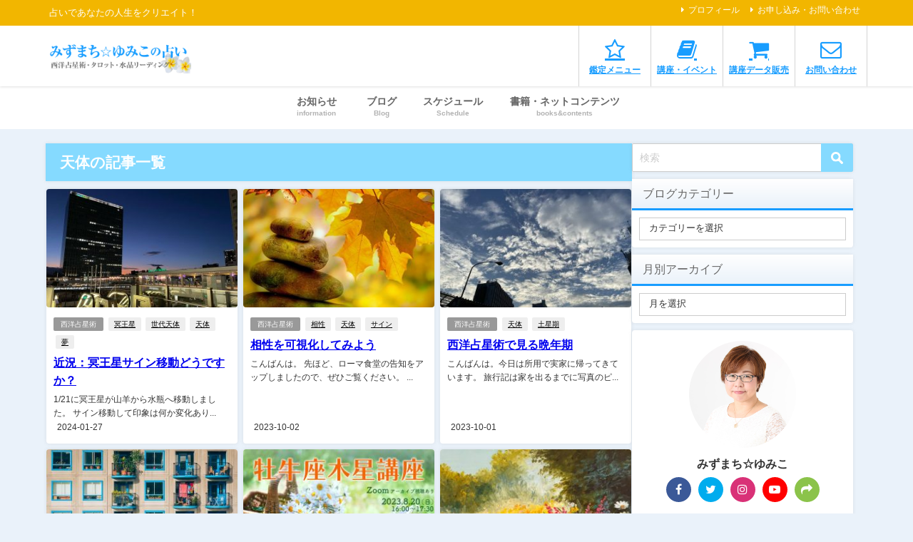

--- FILE ---
content_type: text/html; charset=UTF-8
request_url: https://acquacitta.com/luce/tag/%E5%A4%A9%E4%BD%93/
body_size: 26595
content:
<!DOCTYPE html>
<html lang="ja">
<head>
<meta charset="utf-8">
<meta http-equiv="X-UA-Compatible" content="IE=edge">
<meta name="viewport" content="width=device-width, initial-scale=1" />
<title>  天体 | 西洋占星術と水晶・タロットリーディング　みずまち☆ゆみこの占い</title>
<link rel="canonical" href="https://acquacitta.com/luce/tag/%e5%a4%a9%e4%bd%93/">
<link rel="shortcut icon" href="https://acquacitta.com/luce/wp-content/uploads/2020/09/fabicon32.jpg">
<!--[if IE]>
		<link rel="shortcut icon" href="https://acquacitta.com/luce/wp-content/uploads/2020/09/fabicon16.jpg">
<![endif]-->
<link rel="apple-touch-icon" href="https://acquacitta.com/luce/wp-content/uploads/2020/09/fabicon.jpg" />
<meta name='robots' content='max-image-preview' />
<link rel='dns-prefetch' href='//codoc.jp' />
<link rel='dns-prefetch' href='//cdnjs.cloudflare.com' />
<link rel='dns-prefetch' href='//secure.gravatar.com' />
<link rel='dns-prefetch' href='//stats.wp.com' />
<link rel='dns-prefetch' href='//v0.wordpress.com' />
<link rel="alternate" type="application/rss+xml" title="みずまち☆ゆみこの占い 西洋占星術と水晶・タロットリーディング &raquo; フィード" href="https://acquacitta.com/luce/feed/" />
<link rel="alternate" type="application/rss+xml" title="みずまち☆ゆみこの占い 西洋占星術と水晶・タロットリーディング &raquo; コメントフィード" href="https://acquacitta.com/luce/comments/feed/" />
<link rel="alternate" type="application/rss+xml" title="みずまち☆ゆみこの占い 西洋占星術と水晶・タロットリーディング &raquo; 天体 タグのフィード" href="https://acquacitta.com/luce/tag/%e5%a4%a9%e4%bd%93/feed/" />
		<!-- This site uses the Google Analytics by MonsterInsights plugin v9.11.1 - Using Analytics tracking - https://www.monsterinsights.com/ -->
							<script src="//www.googletagmanager.com/gtag/js?id=G-TK9VE754Z5"  data-cfasync="false" data-wpfc-render="false" type="text/javascript" async></script>
			<script data-cfasync="false" data-wpfc-render="false" type="text/javascript">
				var mi_version = '9.11.1';
				var mi_track_user = true;
				var mi_no_track_reason = '';
								var MonsterInsightsDefaultLocations = {"page_location":"https:\/\/acquacitta.com\/luce\/tag\/%E5%A4%A9%E4%BD%93\/"};
								if ( typeof MonsterInsightsPrivacyGuardFilter === 'function' ) {
					var MonsterInsightsLocations = (typeof MonsterInsightsExcludeQuery === 'object') ? MonsterInsightsPrivacyGuardFilter( MonsterInsightsExcludeQuery ) : MonsterInsightsPrivacyGuardFilter( MonsterInsightsDefaultLocations );
				} else {
					var MonsterInsightsLocations = (typeof MonsterInsightsExcludeQuery === 'object') ? MonsterInsightsExcludeQuery : MonsterInsightsDefaultLocations;
				}

								var disableStrs = [
										'ga-disable-G-TK9VE754Z5',
									];

				/* Function to detect opted out users */
				function __gtagTrackerIsOptedOut() {
					for (var index = 0; index < disableStrs.length; index++) {
						if (document.cookie.indexOf(disableStrs[index] + '=true') > -1) {
							return true;
						}
					}

					return false;
				}

				/* Disable tracking if the opt-out cookie exists. */
				if (__gtagTrackerIsOptedOut()) {
					for (var index = 0; index < disableStrs.length; index++) {
						window[disableStrs[index]] = true;
					}
				}

				/* Opt-out function */
				function __gtagTrackerOptout() {
					for (var index = 0; index < disableStrs.length; index++) {
						document.cookie = disableStrs[index] + '=true; expires=Thu, 31 Dec 2099 23:59:59 UTC; path=/';
						window[disableStrs[index]] = true;
					}
				}

				if ('undefined' === typeof gaOptout) {
					function gaOptout() {
						__gtagTrackerOptout();
					}
				}
								window.dataLayer = window.dataLayer || [];

				window.MonsterInsightsDualTracker = {
					helpers: {},
					trackers: {},
				};
				if (mi_track_user) {
					function __gtagDataLayer() {
						dataLayer.push(arguments);
					}

					function __gtagTracker(type, name, parameters) {
						if (!parameters) {
							parameters = {};
						}

						if (parameters.send_to) {
							__gtagDataLayer.apply(null, arguments);
							return;
						}

						if (type === 'event') {
														parameters.send_to = monsterinsights_frontend.v4_id;
							var hookName = name;
							if (typeof parameters['event_category'] !== 'undefined') {
								hookName = parameters['event_category'] + ':' + name;
							}

							if (typeof MonsterInsightsDualTracker.trackers[hookName] !== 'undefined') {
								MonsterInsightsDualTracker.trackers[hookName](parameters);
							} else {
								__gtagDataLayer('event', name, parameters);
							}
							
						} else {
							__gtagDataLayer.apply(null, arguments);
						}
					}

					__gtagTracker('js', new Date());
					__gtagTracker('set', {
						'developer_id.dZGIzZG': true,
											});
					if ( MonsterInsightsLocations.page_location ) {
						__gtagTracker('set', MonsterInsightsLocations);
					}
										__gtagTracker('config', 'G-TK9VE754Z5', {"forceSSL":"true"} );
										window.gtag = __gtagTracker;										(function () {
						/* https://developers.google.com/analytics/devguides/collection/analyticsjs/ */
						/* ga and __gaTracker compatibility shim. */
						var noopfn = function () {
							return null;
						};
						var newtracker = function () {
							return new Tracker();
						};
						var Tracker = function () {
							return null;
						};
						var p = Tracker.prototype;
						p.get = noopfn;
						p.set = noopfn;
						p.send = function () {
							var args = Array.prototype.slice.call(arguments);
							args.unshift('send');
							__gaTracker.apply(null, args);
						};
						var __gaTracker = function () {
							var len = arguments.length;
							if (len === 0) {
								return;
							}
							var f = arguments[len - 1];
							if (typeof f !== 'object' || f === null || typeof f.hitCallback !== 'function') {
								if ('send' === arguments[0]) {
									var hitConverted, hitObject = false, action;
									if ('event' === arguments[1]) {
										if ('undefined' !== typeof arguments[3]) {
											hitObject = {
												'eventAction': arguments[3],
												'eventCategory': arguments[2],
												'eventLabel': arguments[4],
												'value': arguments[5] ? arguments[5] : 1,
											}
										}
									}
									if ('pageview' === arguments[1]) {
										if ('undefined' !== typeof arguments[2]) {
											hitObject = {
												'eventAction': 'page_view',
												'page_path': arguments[2],
											}
										}
									}
									if (typeof arguments[2] === 'object') {
										hitObject = arguments[2];
									}
									if (typeof arguments[5] === 'object') {
										Object.assign(hitObject, arguments[5]);
									}
									if ('undefined' !== typeof arguments[1].hitType) {
										hitObject = arguments[1];
										if ('pageview' === hitObject.hitType) {
											hitObject.eventAction = 'page_view';
										}
									}
									if (hitObject) {
										action = 'timing' === arguments[1].hitType ? 'timing_complete' : hitObject.eventAction;
										hitConverted = mapArgs(hitObject);
										__gtagTracker('event', action, hitConverted);
									}
								}
								return;
							}

							function mapArgs(args) {
								var arg, hit = {};
								var gaMap = {
									'eventCategory': 'event_category',
									'eventAction': 'event_action',
									'eventLabel': 'event_label',
									'eventValue': 'event_value',
									'nonInteraction': 'non_interaction',
									'timingCategory': 'event_category',
									'timingVar': 'name',
									'timingValue': 'value',
									'timingLabel': 'event_label',
									'page': 'page_path',
									'location': 'page_location',
									'title': 'page_title',
									'referrer' : 'page_referrer',
								};
								for (arg in args) {
																		if (!(!args.hasOwnProperty(arg) || !gaMap.hasOwnProperty(arg))) {
										hit[gaMap[arg]] = args[arg];
									} else {
										hit[arg] = args[arg];
									}
								}
								return hit;
							}

							try {
								f.hitCallback();
							} catch (ex) {
							}
						};
						__gaTracker.create = newtracker;
						__gaTracker.getByName = newtracker;
						__gaTracker.getAll = function () {
							return [];
						};
						__gaTracker.remove = noopfn;
						__gaTracker.loaded = true;
						window['__gaTracker'] = __gaTracker;
					})();
									} else {
										console.log("");
					(function () {
						function __gtagTracker() {
							return null;
						}

						window['__gtagTracker'] = __gtagTracker;
						window['gtag'] = __gtagTracker;
					})();
									}
			</script>
							<!-- / Google Analytics by MonsterInsights -->
		<style id='wp-img-auto-sizes-contain-inline-css' type='text/css'>
img:is([sizes=auto i],[sizes^="auto," i]){contain-intrinsic-size:3000px 1500px}
/*# sourceURL=wp-img-auto-sizes-contain-inline-css */
</style>
<link rel='stylesheet'  href='https://acquacitta.com/luce/wp-content/plugins/vk-all-in-one-expansion-unit/assets/css/vkExUnit_style.css?ver=9.113.0.1&#038;theme=6.0.50'  media='all'>
<style id='vkExUnit_common_style-inline-css' type='text/css'>
:root {--ver_page_top_button_url:url(https://acquacitta.com/luce/wp-content/plugins/vk-all-in-one-expansion-unit/assets/images/to-top-btn-icon.svg);}@font-face {font-weight: normal;font-style: normal;font-family: "vk_sns";src: url("https://acquacitta.com/luce/wp-content/plugins/vk-all-in-one-expansion-unit/inc/sns/icons/fonts/vk_sns.eot?-bq20cj");src: url("https://acquacitta.com/luce/wp-content/plugins/vk-all-in-one-expansion-unit/inc/sns/icons/fonts/vk_sns.eot?#iefix-bq20cj") format("embedded-opentype"),url("https://acquacitta.com/luce/wp-content/plugins/vk-all-in-one-expansion-unit/inc/sns/icons/fonts/vk_sns.woff?-bq20cj") format("woff"),url("https://acquacitta.com/luce/wp-content/plugins/vk-all-in-one-expansion-unit/inc/sns/icons/fonts/vk_sns.ttf?-bq20cj") format("truetype"),url("https://acquacitta.com/luce/wp-content/plugins/vk-all-in-one-expansion-unit/inc/sns/icons/fonts/vk_sns.svg?-bq20cj#vk_sns") format("svg");}
.veu_promotion-alert__content--text {border: 1px solid rgba(0,0,0,0.125);padding: 0.5em 1em;border-radius: var(--vk-size-radius);margin-bottom: var(--vk-margin-block-bottom);font-size: 0.875rem;}/* Alert Content部分に段落タグを入れた場合に最後の段落の余白を0にする */.veu_promotion-alert__content--text p:last-of-type{margin-bottom:0;margin-top: 0;}
/*# sourceURL=vkExUnit_common_style-inline-css */
</style>
<style id='wp-block-library-inline-css' type='text/css'>
:root{--wp-block-synced-color:#7a00df;--wp-block-synced-color--rgb:122,0,223;--wp-bound-block-color:var(--wp-block-synced-color);--wp-editor-canvas-background:#ddd;--wp-admin-theme-color:#007cba;--wp-admin-theme-color--rgb:0,124,186;--wp-admin-theme-color-darker-10:#006ba1;--wp-admin-theme-color-darker-10--rgb:0,107,160.5;--wp-admin-theme-color-darker-20:#005a87;--wp-admin-theme-color-darker-20--rgb:0,90,135;--wp-admin-border-width-focus:2px}@media (min-resolution:192dpi){:root{--wp-admin-border-width-focus:1.5px}}.wp-element-button{cursor:pointer}:root .has-very-light-gray-background-color{background-color:#eee}:root .has-very-dark-gray-background-color{background-color:#313131}:root .has-very-light-gray-color{color:#eee}:root .has-very-dark-gray-color{color:#313131}:root .has-vivid-green-cyan-to-vivid-cyan-blue-gradient-background{background:linear-gradient(135deg,#00d084,#0693e3)}:root .has-purple-crush-gradient-background{background:linear-gradient(135deg,#34e2e4,#4721fb 50%,#ab1dfe)}:root .has-hazy-dawn-gradient-background{background:linear-gradient(135deg,#faaca8,#dad0ec)}:root .has-subdued-olive-gradient-background{background:linear-gradient(135deg,#fafae1,#67a671)}:root .has-atomic-cream-gradient-background{background:linear-gradient(135deg,#fdd79a,#004a59)}:root .has-nightshade-gradient-background{background:linear-gradient(135deg,#330968,#31cdcf)}:root .has-midnight-gradient-background{background:linear-gradient(135deg,#020381,#2874fc)}:root{--wp--preset--font-size--normal:16px;--wp--preset--font-size--huge:42px}.has-regular-font-size{font-size:1em}.has-larger-font-size{font-size:2.625em}.has-normal-font-size{font-size:var(--wp--preset--font-size--normal)}.has-huge-font-size{font-size:var(--wp--preset--font-size--huge)}.has-text-align-center{text-align:center}.has-text-align-left{text-align:left}.has-text-align-right{text-align:right}.has-fit-text{white-space:nowrap!important}#end-resizable-editor-section{display:none}.aligncenter{clear:both}.items-justified-left{justify-content:flex-start}.items-justified-center{justify-content:center}.items-justified-right{justify-content:flex-end}.items-justified-space-between{justify-content:space-between}.screen-reader-text{border:0;clip-path:inset(50%);height:1px;margin:-1px;overflow:hidden;padding:0;position:absolute;width:1px;word-wrap:normal!important}.screen-reader-text:focus{background-color:#ddd;clip-path:none;color:#444;display:block;font-size:1em;height:auto;left:5px;line-height:normal;padding:15px 23px 14px;text-decoration:none;top:5px;width:auto;z-index:100000}html :where(.has-border-color){border-style:solid}html :where([style*=border-top-color]){border-top-style:solid}html :where([style*=border-right-color]){border-right-style:solid}html :where([style*=border-bottom-color]){border-bottom-style:solid}html :where([style*=border-left-color]){border-left-style:solid}html :where([style*=border-width]){border-style:solid}html :where([style*=border-top-width]){border-top-style:solid}html :where([style*=border-right-width]){border-right-style:solid}html :where([style*=border-bottom-width]){border-bottom-style:solid}html :where([style*=border-left-width]){border-left-style:solid}html :where(img[class*=wp-image-]){height:auto;max-width:100%}:where(figure){margin:0 0 1em}html :where(.is-position-sticky){--wp-admin--admin-bar--position-offset:var(--wp-admin--admin-bar--height,0px)}@media screen and (max-width:600px){html :where(.is-position-sticky){--wp-admin--admin-bar--position-offset:0px}}

/*# sourceURL=wp-block-library-inline-css */
</style><style id='global-styles-inline-css' type='text/css'>
:root{--wp--preset--aspect-ratio--square: 1;--wp--preset--aspect-ratio--4-3: 4/3;--wp--preset--aspect-ratio--3-4: 3/4;--wp--preset--aspect-ratio--3-2: 3/2;--wp--preset--aspect-ratio--2-3: 2/3;--wp--preset--aspect-ratio--16-9: 16/9;--wp--preset--aspect-ratio--9-16: 9/16;--wp--preset--color--black: #000000;--wp--preset--color--cyan-bluish-gray: #abb8c3;--wp--preset--color--white: #ffffff;--wp--preset--color--pale-pink: #f78da7;--wp--preset--color--vivid-red: #cf2e2e;--wp--preset--color--luminous-vivid-orange: #ff6900;--wp--preset--color--luminous-vivid-amber: #fcb900;--wp--preset--color--light-green-cyan: #7bdcb5;--wp--preset--color--vivid-green-cyan: #00d084;--wp--preset--color--pale-cyan-blue: #8ed1fc;--wp--preset--color--vivid-cyan-blue: #0693e3;--wp--preset--color--vivid-purple: #9b51e0;--wp--preset--color--light-blue: #70b8f1;--wp--preset--color--light-red: #ff8178;--wp--preset--color--light-green: #2ac113;--wp--preset--color--light-yellow: #ffe822;--wp--preset--color--light-orange: #ffa30d;--wp--preset--color--blue: #00f;--wp--preset--color--red: #f00;--wp--preset--color--purple: #674970;--wp--preset--color--gray: #ccc;--wp--preset--gradient--vivid-cyan-blue-to-vivid-purple: linear-gradient(135deg,rgb(6,147,227) 0%,rgb(155,81,224) 100%);--wp--preset--gradient--light-green-cyan-to-vivid-green-cyan: linear-gradient(135deg,rgb(122,220,180) 0%,rgb(0,208,130) 100%);--wp--preset--gradient--luminous-vivid-amber-to-luminous-vivid-orange: linear-gradient(135deg,rgb(252,185,0) 0%,rgb(255,105,0) 100%);--wp--preset--gradient--luminous-vivid-orange-to-vivid-red: linear-gradient(135deg,rgb(255,105,0) 0%,rgb(207,46,46) 100%);--wp--preset--gradient--very-light-gray-to-cyan-bluish-gray: linear-gradient(135deg,rgb(238,238,238) 0%,rgb(169,184,195) 100%);--wp--preset--gradient--cool-to-warm-spectrum: linear-gradient(135deg,rgb(74,234,220) 0%,rgb(151,120,209) 20%,rgb(207,42,186) 40%,rgb(238,44,130) 60%,rgb(251,105,98) 80%,rgb(254,248,76) 100%);--wp--preset--gradient--blush-light-purple: linear-gradient(135deg,rgb(255,206,236) 0%,rgb(152,150,240) 100%);--wp--preset--gradient--blush-bordeaux: linear-gradient(135deg,rgb(254,205,165) 0%,rgb(254,45,45) 50%,rgb(107,0,62) 100%);--wp--preset--gradient--luminous-dusk: linear-gradient(135deg,rgb(255,203,112) 0%,rgb(199,81,192) 50%,rgb(65,88,208) 100%);--wp--preset--gradient--pale-ocean: linear-gradient(135deg,rgb(255,245,203) 0%,rgb(182,227,212) 50%,rgb(51,167,181) 100%);--wp--preset--gradient--electric-grass: linear-gradient(135deg,rgb(202,248,128) 0%,rgb(113,206,126) 100%);--wp--preset--gradient--midnight: linear-gradient(135deg,rgb(2,3,129) 0%,rgb(40,116,252) 100%);--wp--preset--font-size--small: .8em;--wp--preset--font-size--medium: 1em;--wp--preset--font-size--large: 1.2em;--wp--preset--font-size--x-large: 42px;--wp--preset--font-size--xlarge: 1.5em;--wp--preset--font-size--xxlarge: 2em;--wp--preset--spacing--20: 0.44rem;--wp--preset--spacing--30: 0.67rem;--wp--preset--spacing--40: 1rem;--wp--preset--spacing--50: 1.5rem;--wp--preset--spacing--60: 2.25rem;--wp--preset--spacing--70: 3.38rem;--wp--preset--spacing--80: 5.06rem;--wp--preset--shadow--natural: 6px 6px 9px rgba(0, 0, 0, 0.2);--wp--preset--shadow--deep: 12px 12px 50px rgba(0, 0, 0, 0.4);--wp--preset--shadow--sharp: 6px 6px 0px rgba(0, 0, 0, 0.2);--wp--preset--shadow--outlined: 6px 6px 0px -3px rgb(255, 255, 255), 6px 6px rgb(0, 0, 0);--wp--preset--shadow--crisp: 6px 6px 0px rgb(0, 0, 0);--wp--custom--spacing--small: max(1.25rem, 5vw);--wp--custom--spacing--medium: clamp(2rem, 8vw, calc(4 * var(--wp--style--block-gap)));--wp--custom--spacing--large: clamp(4rem, 10vw, 8rem);--wp--custom--spacing--outer: var(--wp--custom--spacing--small, 1.25rem);--wp--custom--typography--font-size--huge: clamp(2.25rem, 4vw, 2.75rem);--wp--custom--typography--font-size--gigantic: clamp(2.75rem, 6vw, 3.25rem);--wp--custom--typography--font-size--colossal: clamp(3.25rem, 8vw, 6.25rem);--wp--custom--typography--line-height--tiny: 1.15;--wp--custom--typography--line-height--small: 1.2;--wp--custom--typography--line-height--medium: 1.4;--wp--custom--typography--line-height--normal: 1.6;}:root { --wp--style--global--content-size: 769px;--wp--style--global--wide-size: 1240px; }:where(body) { margin: 0; }.wp-site-blocks > .alignleft { float: left; margin-right: 2em; }.wp-site-blocks > .alignright { float: right; margin-left: 2em; }.wp-site-blocks > .aligncenter { justify-content: center; margin-left: auto; margin-right: auto; }:where(.wp-site-blocks) > * { margin-block-start: 1.5em; margin-block-end: 0; }:where(.wp-site-blocks) > :first-child { margin-block-start: 0; }:where(.wp-site-blocks) > :last-child { margin-block-end: 0; }:root { --wp--style--block-gap: 1.5em; }:root :where(.is-layout-flow) > :first-child{margin-block-start: 0;}:root :where(.is-layout-flow) > :last-child{margin-block-end: 0;}:root :where(.is-layout-flow) > *{margin-block-start: 1.5em;margin-block-end: 0;}:root :where(.is-layout-constrained) > :first-child{margin-block-start: 0;}:root :where(.is-layout-constrained) > :last-child{margin-block-end: 0;}:root :where(.is-layout-constrained) > *{margin-block-start: 1.5em;margin-block-end: 0;}:root :where(.is-layout-flex){gap: 1.5em;}:root :where(.is-layout-grid){gap: 1.5em;}.is-layout-flow > .alignleft{float: left;margin-inline-start: 0;margin-inline-end: 2em;}.is-layout-flow > .alignright{float: right;margin-inline-start: 2em;margin-inline-end: 0;}.is-layout-flow > .aligncenter{margin-left: auto !important;margin-right: auto !important;}.is-layout-constrained > .alignleft{float: left;margin-inline-start: 0;margin-inline-end: 2em;}.is-layout-constrained > .alignright{float: right;margin-inline-start: 2em;margin-inline-end: 0;}.is-layout-constrained > .aligncenter{margin-left: auto !important;margin-right: auto !important;}.is-layout-constrained > :where(:not(.alignleft):not(.alignright):not(.alignfull)){max-width: var(--wp--style--global--content-size);margin-left: auto !important;margin-right: auto !important;}.is-layout-constrained > .alignwide{max-width: var(--wp--style--global--wide-size);}body .is-layout-flex{display: flex;}.is-layout-flex{flex-wrap: wrap;align-items: center;}.is-layout-flex > :is(*, div){margin: 0;}body .is-layout-grid{display: grid;}.is-layout-grid > :is(*, div){margin: 0;}body{padding-top: 0px;padding-right: 0px;padding-bottom: 0px;padding-left: 0px;}:root :where(.wp-element-button, .wp-block-button__link){background-color: #32373c;border-width: 0;color: #fff;font-family: inherit;font-size: inherit;font-style: inherit;font-weight: inherit;letter-spacing: inherit;line-height: inherit;padding-top: calc(0.667em + 2px);padding-right: calc(1.333em + 2px);padding-bottom: calc(0.667em + 2px);padding-left: calc(1.333em + 2px);text-decoration: none;text-transform: inherit;}.has-black-color{color: var(--wp--preset--color--black) !important;}.has-cyan-bluish-gray-color{color: var(--wp--preset--color--cyan-bluish-gray) !important;}.has-white-color{color: var(--wp--preset--color--white) !important;}.has-pale-pink-color{color: var(--wp--preset--color--pale-pink) !important;}.has-vivid-red-color{color: var(--wp--preset--color--vivid-red) !important;}.has-luminous-vivid-orange-color{color: var(--wp--preset--color--luminous-vivid-orange) !important;}.has-luminous-vivid-amber-color{color: var(--wp--preset--color--luminous-vivid-amber) !important;}.has-light-green-cyan-color{color: var(--wp--preset--color--light-green-cyan) !important;}.has-vivid-green-cyan-color{color: var(--wp--preset--color--vivid-green-cyan) !important;}.has-pale-cyan-blue-color{color: var(--wp--preset--color--pale-cyan-blue) !important;}.has-vivid-cyan-blue-color{color: var(--wp--preset--color--vivid-cyan-blue) !important;}.has-vivid-purple-color{color: var(--wp--preset--color--vivid-purple) !important;}.has-light-blue-color{color: var(--wp--preset--color--light-blue) !important;}.has-light-red-color{color: var(--wp--preset--color--light-red) !important;}.has-light-green-color{color: var(--wp--preset--color--light-green) !important;}.has-light-yellow-color{color: var(--wp--preset--color--light-yellow) !important;}.has-light-orange-color{color: var(--wp--preset--color--light-orange) !important;}.has-blue-color{color: var(--wp--preset--color--blue) !important;}.has-red-color{color: var(--wp--preset--color--red) !important;}.has-purple-color{color: var(--wp--preset--color--purple) !important;}.has-gray-color{color: var(--wp--preset--color--gray) !important;}.has-black-background-color{background-color: var(--wp--preset--color--black) !important;}.has-cyan-bluish-gray-background-color{background-color: var(--wp--preset--color--cyan-bluish-gray) !important;}.has-white-background-color{background-color: var(--wp--preset--color--white) !important;}.has-pale-pink-background-color{background-color: var(--wp--preset--color--pale-pink) !important;}.has-vivid-red-background-color{background-color: var(--wp--preset--color--vivid-red) !important;}.has-luminous-vivid-orange-background-color{background-color: var(--wp--preset--color--luminous-vivid-orange) !important;}.has-luminous-vivid-amber-background-color{background-color: var(--wp--preset--color--luminous-vivid-amber) !important;}.has-light-green-cyan-background-color{background-color: var(--wp--preset--color--light-green-cyan) !important;}.has-vivid-green-cyan-background-color{background-color: var(--wp--preset--color--vivid-green-cyan) !important;}.has-pale-cyan-blue-background-color{background-color: var(--wp--preset--color--pale-cyan-blue) !important;}.has-vivid-cyan-blue-background-color{background-color: var(--wp--preset--color--vivid-cyan-blue) !important;}.has-vivid-purple-background-color{background-color: var(--wp--preset--color--vivid-purple) !important;}.has-light-blue-background-color{background-color: var(--wp--preset--color--light-blue) !important;}.has-light-red-background-color{background-color: var(--wp--preset--color--light-red) !important;}.has-light-green-background-color{background-color: var(--wp--preset--color--light-green) !important;}.has-light-yellow-background-color{background-color: var(--wp--preset--color--light-yellow) !important;}.has-light-orange-background-color{background-color: var(--wp--preset--color--light-orange) !important;}.has-blue-background-color{background-color: var(--wp--preset--color--blue) !important;}.has-red-background-color{background-color: var(--wp--preset--color--red) !important;}.has-purple-background-color{background-color: var(--wp--preset--color--purple) !important;}.has-gray-background-color{background-color: var(--wp--preset--color--gray) !important;}.has-black-border-color{border-color: var(--wp--preset--color--black) !important;}.has-cyan-bluish-gray-border-color{border-color: var(--wp--preset--color--cyan-bluish-gray) !important;}.has-white-border-color{border-color: var(--wp--preset--color--white) !important;}.has-pale-pink-border-color{border-color: var(--wp--preset--color--pale-pink) !important;}.has-vivid-red-border-color{border-color: var(--wp--preset--color--vivid-red) !important;}.has-luminous-vivid-orange-border-color{border-color: var(--wp--preset--color--luminous-vivid-orange) !important;}.has-luminous-vivid-amber-border-color{border-color: var(--wp--preset--color--luminous-vivid-amber) !important;}.has-light-green-cyan-border-color{border-color: var(--wp--preset--color--light-green-cyan) !important;}.has-vivid-green-cyan-border-color{border-color: var(--wp--preset--color--vivid-green-cyan) !important;}.has-pale-cyan-blue-border-color{border-color: var(--wp--preset--color--pale-cyan-blue) !important;}.has-vivid-cyan-blue-border-color{border-color: var(--wp--preset--color--vivid-cyan-blue) !important;}.has-vivid-purple-border-color{border-color: var(--wp--preset--color--vivid-purple) !important;}.has-light-blue-border-color{border-color: var(--wp--preset--color--light-blue) !important;}.has-light-red-border-color{border-color: var(--wp--preset--color--light-red) !important;}.has-light-green-border-color{border-color: var(--wp--preset--color--light-green) !important;}.has-light-yellow-border-color{border-color: var(--wp--preset--color--light-yellow) !important;}.has-light-orange-border-color{border-color: var(--wp--preset--color--light-orange) !important;}.has-blue-border-color{border-color: var(--wp--preset--color--blue) !important;}.has-red-border-color{border-color: var(--wp--preset--color--red) !important;}.has-purple-border-color{border-color: var(--wp--preset--color--purple) !important;}.has-gray-border-color{border-color: var(--wp--preset--color--gray) !important;}.has-vivid-cyan-blue-to-vivid-purple-gradient-background{background: var(--wp--preset--gradient--vivid-cyan-blue-to-vivid-purple) !important;}.has-light-green-cyan-to-vivid-green-cyan-gradient-background{background: var(--wp--preset--gradient--light-green-cyan-to-vivid-green-cyan) !important;}.has-luminous-vivid-amber-to-luminous-vivid-orange-gradient-background{background: var(--wp--preset--gradient--luminous-vivid-amber-to-luminous-vivid-orange) !important;}.has-luminous-vivid-orange-to-vivid-red-gradient-background{background: var(--wp--preset--gradient--luminous-vivid-orange-to-vivid-red) !important;}.has-very-light-gray-to-cyan-bluish-gray-gradient-background{background: var(--wp--preset--gradient--very-light-gray-to-cyan-bluish-gray) !important;}.has-cool-to-warm-spectrum-gradient-background{background: var(--wp--preset--gradient--cool-to-warm-spectrum) !important;}.has-blush-light-purple-gradient-background{background: var(--wp--preset--gradient--blush-light-purple) !important;}.has-blush-bordeaux-gradient-background{background: var(--wp--preset--gradient--blush-bordeaux) !important;}.has-luminous-dusk-gradient-background{background: var(--wp--preset--gradient--luminous-dusk) !important;}.has-pale-ocean-gradient-background{background: var(--wp--preset--gradient--pale-ocean) !important;}.has-electric-grass-gradient-background{background: var(--wp--preset--gradient--electric-grass) !important;}.has-midnight-gradient-background{background: var(--wp--preset--gradient--midnight) !important;}.has-small-font-size{font-size: var(--wp--preset--font-size--small) !important;}.has-medium-font-size{font-size: var(--wp--preset--font-size--medium) !important;}.has-large-font-size{font-size: var(--wp--preset--font-size--large) !important;}.has-x-large-font-size{font-size: var(--wp--preset--font-size--x-large) !important;}.has-xlarge-font-size{font-size: var(--wp--preset--font-size--xlarge) !important;}.has-xxlarge-font-size{font-size: var(--wp--preset--font-size--xxlarge) !important;}
/*# sourceURL=global-styles-inline-css */
</style>

<link rel='stylesheet'  href='//acquacitta.com/luce/wp-content/uploads/pz-linkcard/style.css?ver=2.5.5.2'  media='all'>
<link rel='stylesheet'  href='https://acquacitta.com/luce/wp-content/plugins/table-of-contents-plus/screen.min.css?ver=2411.1&#038;theme=6.0.50'  media='all'>
<link rel='stylesheet'  href='https://acquacitta.com/luce/wp-content/themes/diver/css/style.min.css?ver=6.9&#038;theme=6.0.50'  media='all'>
<link rel='stylesheet'  href='https://acquacitta.com/luce/wp-content/themes/diver_child/style.css?theme=6.0.50'  media='all'>
<link rel='stylesheet'  href='https://acquacitta.com/luce/wp-content/plugins/simple-tags/assets/frontend/css/frontend.css?ver=3.42.0&#038;theme=6.0.50'  media='all'>
<script type="text/javascript"src="https://acquacitta.com/luce/wp-content/plugins/google-analytics-for-wordpress/assets/js/frontend-gtag.min.js?ver=9.11.1&amp;theme=6.0.50" id="monsterinsights-frontend-script-js" async="async" data-wp-strategy="async"></script>
<script data-cfasync="false" data-wpfc-render="false" type="text/javascript" id='monsterinsights-frontend-script-js-extra'>/* <![CDATA[ */
var monsterinsights_frontend = {"js_events_tracking":"true","download_extensions":"doc,pdf,ppt,zip,xls,docx,pptx,xlsx","inbound_paths":"[]","home_url":"https:\/\/acquacitta.com\/luce","hash_tracking":"false","v4_id":"G-TK9VE754Z5"};/* ]]> */
</script>
<script type="text/javascript" src="https://codoc.jp/js/cms.js?ver=6.9" id="codoc-injector-js-js"  data-css="blue"  data-usercode="odKIna6rCA" defer></script>
<script type="text/javascript"src="https://acquacitta.com/luce/wp-includes/js/jquery/jquery.min.js?ver=3.7.1&amp;theme=6.0.50" id="jquery-core-js"></script>
<script type="text/javascript"src="https://acquacitta.com/luce/wp-includes/js/jquery/jquery-migrate.min.js?ver=3.4.1&amp;theme=6.0.50" id="jquery-migrate-js"></script>
<script type="text/javascript"src="https://acquacitta.com/luce/wp-content/plugins/simple-tags/assets/frontend/js/frontend.js?ver=3.42.0&amp;theme=6.0.50" id="taxopress-frontend-js-js"></script>
<link rel="https://api.w.org/" href="https://acquacitta.com/luce/wp-json/" /><link rel="alternate" title="JSON" type="application/json" href="https://acquacitta.com/luce/wp-json/wp/v2/tags/469" /><link rel="EditURI" type="application/rsd+xml" title="RSD" href="https://acquacitta.com/luce/xmlrpc.php?rsd" />
<meta name="generator" content="WordPress 6.9" />
	<style>img#wpstats{display:none}</style>
		      <!-- Global site tag (gtag.js) - Google Analytics -->
      <script async src="https://www.googletagmanager.com/gtag/js?id=G-4T1VPMKXX4"></script>
      <script>
        window.dataLayer = window.dataLayer || [];
        function gtag(){dataLayer.push(arguments);}
        gtag('js', new Date());

        gtag('config', "G-4T1VPMKXX4");
      </script>
      <script type="application/ld+json" class="json-ld">[]</script>
<link rel="next" href="https://acquacitta.com/luce/tag/%E5%A4%A9%E4%BD%93/page/2/" />
<style>body{background-image:url('');}</style><style>#onlynav ul ul,#nav_fixed #nav ul ul,.header-logo #nav ul ul {visibility:hidden;opacity:0;transition:.4s ease-in-out;}#onlynav ul li:hover > ul,#nav_fixed #nav ul li:hover > ul,.header-logo #nav ul li:hover > ul{visibility:visible;opacity:1;}</style><style>body{background-color:#eaf2fa;color:#333333;}:where(a){color:#333355;}:where(a):hover{color:#189dff}:where(.content){color:#000;}:where(.content) a{color:#6f97bc;}:where(.content) a:hover{color:#189dff;}.header-wrap,#header ul.sub-menu, #header ul.children,#scrollnav,.description_sp{background:#ffffff;color:#333333}.header-wrap a,#scrollnav a,div.logo_title{color:#0365bd;}.header-wrap a:hover,div.logo_title:hover{color:#189dff}.drawer-nav-btn span{background-color:#0365bd;}.drawer-nav-btn:before,.drawer-nav-btn:after {border-color:#0365bd;}#scrollnav ul li a{background:rgba(255,255,255,.8);color:#505050}.header_small_menu{background:#F2B600;color:#fff}.header_small_menu a{color:#fff}.header_small_menu a:hover{color:#189dff}#nav_fixed.fixed, #nav_fixed #nav ul ul{background:#ffffff;color:#333333}#nav_fixed.fixed a,#nav_fixed .logo_title{color:#0365bd}#nav_fixed.fixed a:hover{color:#189dff}#nav_fixed .drawer-nav-btn:before,#nav_fixed .drawer-nav-btn:after{border-color:#0365bd;}#nav_fixed .drawer-nav-btn span{background-color:#0365bd;}#onlynav{background:#ffffff;color:#666666}#onlynav ul li a{color:#666666}#onlynav ul ul.sub-menu{background:#ffffff}#onlynav div > ul > li > a:before{border-color:#666666}#onlynav ul > li:hover > a:hover,#onlynav ul>li:hover>a,#onlynav ul>li:hover li:hover>a,#onlynav ul li:hover ul li ul li:hover > a{background:#189DFF;color:#fff}#onlynav ul li ul li ul:before{border-left-color:#fff}#onlynav ul li:last-child ul li ul:before{border-right-color:#fff}#bigfooter{background:#fff;color:#333333}#bigfooter a{color:#0365bd}#bigfooter a:hover{color:#189dff}#footer{background:#fff;color:#999}#footer a{color:#0365bd}#footer a:hover{color:#189dff}#sidebar .widget{background:#fff;color:#333;}#sidebar .widget a{color:#0365bd;}#sidebar .widget a:hover{color:#189dff;}.post-box-contents,#main-wrap #pickup_posts_container img,.hentry, #single-main .post-sub,.navigation,.single_thumbnail,.in_loop,#breadcrumb,.pickup-cat-list,.maintop-widget, .mainbottom-widget,#share_plz,.sticky-post-box,.catpage_content_wrap,.cat-post-main{background:#ffffff;}.post-box{border-color:#eee;}.drawer_content_title,.searchbox_content_title{background:#eee;color:#333;}.drawer-nav,#header_search{background:#ffffff}.drawer-nav,.drawer-nav a,#header_search,#header_search a{color:#000}#footer_sticky_menu{background:rgba(255,255,255,.8)}.footermenu_col{background:rgba(255,255,255,.8);color:#333;}a.page-numbers{background:#afafaf;color:#fff;}.pagination .current{background:#85daff;color:#fff;}</style><style>@media screen and (min-width:1201px){#main-wrap,.header-wrap .header-logo,.header_small_content,.bigfooter_wrap,.footer_content,.container_top_widget,.container_bottom_widget{width:90%;}}@media screen and (max-width:1200px){ #main-wrap,.header-wrap .header-logo, .header_small_content, .bigfooter_wrap,.footer_content, .container_top_widget, .container_bottom_widget{width:96%;}}@media screen and (max-width:768px){#main-wrap,.header-wrap .header-logo,.header_small_content,.bigfooter_wrap,.footer_content,.container_top_widget,.container_bottom_widget{width:100%;}}@media screen and (min-width:960px){#sidebar {width:310px;}}</style><style type="text/css" id="diver-custom-heading-css">.content h2:where(:not([class])),:where(.is-editor-blocks) :where(.content) h2:not(.sc_heading){color:#189dff;background-color:#189dff;text-align:left;border-top:2px solid #189dff;border-bottom:2px solid #189dff;background:transparent;padding-left:0px;padding-right:0px;}.content h3:where(:not([class])),:where(.is-editor-blocks) :where(.content) h3:not(.sc_heading){color:#189dff;background-color:#eaf2fa;text-align:left;border-radius:5px;}.content h4:where(:not([class])),:where(.is-editor-blocks) :where(.content) h4:not(.sc_heading){color:#000;background-color:#000;text-align:left;background:transparent;display:flex;align-items:center;padding:0px;}.content h4:where(:not([class])):before,:where(.is-editor-blocks) :where(.content) h4:not(.sc_heading):before{content:"";width:.6em;height:.6em;margin-right:.6em;background-color:#000;transform:rotate(45deg);}.content h5:where(:not([class])),:where(.is-editor-blocks) :where(.content) h5:not(.sc_heading){color:#000;}</style><style type="text/css">a.st_tag, a.internal_tag, .st_tag, .internal_tag { text-decoration: underline !important; }</style>
<!-- Jetpack Open Graph Tags -->
<meta property="og:type" content="website" />
<meta property="og:title" content="天体 - みずまち☆ゆみこの占い 西洋占星術と水晶・タロットリーディング" />
<meta property="og:url" content="https://acquacitta.com/luce/tag/%e5%a4%a9%e4%bd%93/" />
<meta property="og:site_name" content="みずまち☆ゆみこの占い 西洋占星術と水晶・タロットリーディング" />
<meta property="og:image" content="https://acquacitta.com/luce/wp-content/uploads/2020/09/cropped-site-icon.png" />
<meta property="og:image:width" content="512" />
<meta property="og:image:height" content="512" />
<meta property="og:image:alt" content="" />
<meta property="og:locale" content="ja_JP" />
<meta name="twitter:site" content="@mizumachiyumiko" />

<!-- End Jetpack Open Graph Tags -->
<link rel="icon" href="https://acquacitta.com/luce/wp-content/uploads/2020/09/cropped-site-icon-32x32.png" sizes="32x32" />
<link rel="icon" href="https://acquacitta.com/luce/wp-content/uploads/2020/09/cropped-site-icon-192x192.png" sizes="192x192" />
<link rel="apple-touch-icon" href="https://acquacitta.com/luce/wp-content/uploads/2020/09/cropped-site-icon-180x180.png" />
<meta name="msapplication-TileImage" content="https://acquacitta.com/luce/wp-content/uploads/2020/09/cropped-site-icon-270x270.png" />
		<style type="text/css" id="wp-custom-css">
			/*検索虫眼鏡色指定*/
input[type="submit"].searchsubmit{
	background-color: #85DAFF;
}
/*フォント指定*/
*{font-family:"hiragino kaku gothic pro",meiryo,sans-serif}		</style>
		
<script src="https://www.youtube.com/iframe_api"></script>

<link rel='stylesheet'  href='https://maxcdn.bootstrapcdn.com/font-awesome/4.7.0/css/font-awesome.min.css'  media='all'>
<link rel='stylesheet'  href='https://cdnjs.cloudflare.com/ajax/libs/lity/2.3.1/lity.min.css'  media='all'>
</head>
<body itemscope="itemscope" itemtype="http://schema.org/WebPage" class="archive tag tag-469 wp-embed-responsive wp-theme-diver wp-child-theme-diver_child codoc-theme-blue  l-sidebar-right">

<div id="container">
<!-- header -->
	<!-- lpページでは表示しない -->
	<div id="header" class="clearfix">
					<header class="header-wrap" role="banner" itemscope="itemscope" itemtype="http://schema.org/WPHeader">
			<div class="header_small_menu clearfix">
		<div class="header_small_content">
			<div id="description">占いであなたの人生をクリエイト！</div>
			<nav class="header_small_menu_right" role="navigation" itemscope="itemscope" itemtype="http://scheme.org/SiteNavigationElement">
				<ul id="menu-menu4" class="menu"><li id="menu-item-2714" class="menu-item menu-item-type-post_type menu-item-object-page menu-item-2714"><a href="https://acquacitta.com/luce/profile/">プロフィール</a></li>
<li id="menu-item-2711" class="menu-item menu-item-type-post_type menu-item-object-page menu-item-2711"><a href="https://acquacitta.com/luce/inquiry/">お申し込み・お問い合わせ</a></li>
</ul>			</nav>
		</div>
	</div>

			<div class="header-logo clearfix">
				<!-- 	<button type="button" class="drawer-toggle drawer-hamburger">
	  <span class="sr-only">toggle navigation</span>
	  <span class="drawer-hamburger-icon"></span>
	</button> -->

	<div class="drawer-nav-btn-wrap"><span class="drawer-nav-btn"><span></span></span></div>


	<div class="header_search"><a href="#header_search" class="header_search_btn" data-lity><div class="header_search_inner"><i class="fa fa-search" aria-hidden="true"></i><div class="header_search_title">SEARCH</div></div></a></div>

				<!-- /Navigation -->

								<div id="logo">
										<a href="https://acquacitta.com/luce/">
						
															<img src="https://acquacitta.com/luce/wp-content/uploads/2020/09/site-logo.png" alt="みずまち☆ゆみこの占い 西洋占星術と水晶・タロットリーディング" width="250" height="60">
							
											</a>
				</div>
				<div class="nav_in_btn">
	<ul>
			<li class="nav_in_btn_list_1"><a href="https://acquacitta.com/luce/menu_price/"  ><i class="fa fa-star-o"></i><span>鑑定メニュー</span></a></li>
			<li class="nav_in_btn_list_2"><a href="https://acquacitta.com/luce/course-events/"  ><i class="fa fa-book"></i><span>講座・イベント</span></a></li>
			<li class="nav_in_btn_list_3"><a href="https://acquacitta.com/luce/category/information/data/"  ><i class="fa fa-shopping-cart"></i><span>講座データ販売</span></a></li>
			<li class="nav_in_btn_list_4"><a href="https://acquacitta.com/luce/inquiry/"  ><i class="fa fa-envelope-o"></i><span>お問い合わせ</span></a></li>
		</ul>
</div>

			</div>
		</header>
		<nav id="scrollnav" role="navigation" itemscope="itemscope" itemtype="http://scheme.org/SiteNavigationElement">
			<div class="menu-menu-container"><ul id="scroll-menu"><li id="menu-item-2648" class="menu-item menu-item-type-taxonomy menu-item-object-category menu-item-2648"><a href="https://acquacitta.com/luce/category/information/"><div class="menu_title">お知らせ</div><div class="menu_desc">information</div></a></li>
<li id="menu-item-2886" class="menu-item menu-item-type-taxonomy menu-item-object-category menu-item-has-children menu-item-2886"><a href="https://acquacitta.com/luce/category/blog/"><div class="menu_title">ブログ</div><div class="menu_desc">Blog</div></a>
<ul class="sub-menu">
	<li id="menu-item-3888" class="menu-item menu-item-type-taxonomy menu-item-object-category menu-item-3888"><a href="https://acquacitta.com/luce/category/blog/astrology/">西洋占星術</a></li>
	<li id="menu-item-3889" class="menu-item menu-item-type-taxonomy menu-item-object-category menu-item-3889"><a href="https://acquacitta.com/luce/category/blog/tarot/">タロット</a></li>
	<li id="menu-item-3890" class="menu-item menu-item-type-taxonomy menu-item-object-category menu-item-3890"><a href="https://acquacitta.com/luce/category/blog/crystal/">水晶リーディング</a></li>
	<li id="menu-item-3891" class="menu-item menu-item-type-taxonomy menu-item-object-category menu-item-3891"><a href="https://acquacitta.com/luce/category/blog/to-become/">占い師になるには</a></li>
	<li id="menu-item-3892" class="menu-item menu-item-type-taxonomy menu-item-object-category menu-item-3892"><a href="https://acquacitta.com/luce/category/blog/customer-report/">お客様のご感想</a></li>
	<li id="menu-item-3893" class="menu-item menu-item-type-taxonomy menu-item-object-category menu-item-3893"><a href="https://acquacitta.com/luce/category/blog/seminar-report/">講座レポ</a></li>
	<li id="menu-item-3894" class="menu-item menu-item-type-taxonomy menu-item-object-category menu-item-3894"><a href="https://acquacitta.com/luce/category/blog/event-report/">イベントレポ</a></li>
	<li id="menu-item-3895" class="menu-item menu-item-type-taxonomy menu-item-object-category menu-item-3895"><a href="https://acquacitta.com/luce/category/blog/reading-report/">占い体験記</a></li>
	<li id="menu-item-3896" class="menu-item menu-item-type-taxonomy menu-item-object-category menu-item-3896"><a href="https://acquacitta.com/luce/category/blog/uranai8/">ウラナイ8</a></li>
	<li id="menu-item-3897" class="menu-item menu-item-type-taxonomy menu-item-object-category menu-item-3897"><a href="https://acquacitta.com/luce/category/blog/tonakai-diary/">ウラナイトナカイお店日記</a></li>
	<li id="menu-item-3898" class="menu-item menu-item-type-taxonomy menu-item-object-category menu-item-3898"><a href="https://acquacitta.com/luce/category/blog/taurus-diary/">おうし座にっき</a></li>
</ul>
</li>
<li id="menu-item-18" class="menu-item menu-item-type-post_type menu-item-object-page menu-item-18"><a href="https://acquacitta.com/luce/schedule/"><div class="menu_title">スケジュール</div><div class="menu_desc">Schedule</div></a></li>
<li id="menu-item-2655" class="menu-item menu-item-type-post_type menu-item-object-page menu-item-2655"><a href="https://acquacitta.com/luce/contents/"><div class="menu_title">書籍・ネットコンテンツ</div><div class="menu_desc">books&contents</div></a></li>
</ul></div>		</nav>
		
		<div id="nav_fixed">
		<div class="header-logo clearfix">
			<!-- Navigation -->
			<!-- 	<button type="button" class="drawer-toggle drawer-hamburger">
	  <span class="sr-only">toggle navigation</span>
	  <span class="drawer-hamburger-icon"></span>
	</button> -->

	<div class="drawer-nav-btn-wrap"><span class="drawer-nav-btn"><span></span></span></div>


	<div class="header_search"><a href="#header_search" class="header_search_btn" data-lity><div class="header_search_inner"><i class="fa fa-search" aria-hidden="true"></i><div class="header_search_title">SEARCH</div></div></a></div>

			<!-- /Navigation -->
			<div class="logo clearfix">
				<a href="https://acquacitta.com/luce/">
					
													<img src="https://acquacitta.com/luce/wp-content/uploads/2020/09/site-logo.png" alt="みずまち☆ゆみこの占い 西洋占星術と水晶・タロットリーディング" width="250" height="60">
													
									</a>
			</div>
					<nav id="nav" role="navigation" itemscope="itemscope" itemtype="http://scheme.org/SiteNavigationElement">
				<div class="menu-menu-container"><ul id="fixnavul" class="menu"><li class="menu-item menu-item-type-taxonomy menu-item-object-category menu-item-2648"><a href="https://acquacitta.com/luce/category/information/"><div class="menu_title">お知らせ</div><div class="menu_desc">information</div></a></li>
<li class="menu-item menu-item-type-taxonomy menu-item-object-category menu-item-has-children menu-item-2886"><a href="https://acquacitta.com/luce/category/blog/"><div class="menu_title">ブログ</div><div class="menu_desc">Blog</div></a>
<ul class="sub-menu">
	<li class="menu-item menu-item-type-taxonomy menu-item-object-category menu-item-3888"><a href="https://acquacitta.com/luce/category/blog/astrology/">西洋占星術</a></li>
	<li class="menu-item menu-item-type-taxonomy menu-item-object-category menu-item-3889"><a href="https://acquacitta.com/luce/category/blog/tarot/">タロット</a></li>
	<li class="menu-item menu-item-type-taxonomy menu-item-object-category menu-item-3890"><a href="https://acquacitta.com/luce/category/blog/crystal/">水晶リーディング</a></li>
	<li class="menu-item menu-item-type-taxonomy menu-item-object-category menu-item-3891"><a href="https://acquacitta.com/luce/category/blog/to-become/">占い師になるには</a></li>
	<li class="menu-item menu-item-type-taxonomy menu-item-object-category menu-item-3892"><a href="https://acquacitta.com/luce/category/blog/customer-report/">お客様のご感想</a></li>
	<li class="menu-item menu-item-type-taxonomy menu-item-object-category menu-item-3893"><a href="https://acquacitta.com/luce/category/blog/seminar-report/">講座レポ</a></li>
	<li class="menu-item menu-item-type-taxonomy menu-item-object-category menu-item-3894"><a href="https://acquacitta.com/luce/category/blog/event-report/">イベントレポ</a></li>
	<li class="menu-item menu-item-type-taxonomy menu-item-object-category menu-item-3895"><a href="https://acquacitta.com/luce/category/blog/reading-report/">占い体験記</a></li>
	<li class="menu-item menu-item-type-taxonomy menu-item-object-category menu-item-3896"><a href="https://acquacitta.com/luce/category/blog/uranai8/">ウラナイ8</a></li>
	<li class="menu-item menu-item-type-taxonomy menu-item-object-category menu-item-3897"><a href="https://acquacitta.com/luce/category/blog/tonakai-diary/">ウラナイトナカイお店日記</a></li>
	<li class="menu-item menu-item-type-taxonomy menu-item-object-category menu-item-3898"><a href="https://acquacitta.com/luce/category/blog/taurus-diary/">おうし座にっき</a></li>
</ul>
</li>
<li class="menu-item menu-item-type-post_type menu-item-object-page menu-item-18"><a href="https://acquacitta.com/luce/schedule/"><div class="menu_title">スケジュール</div><div class="menu_desc">Schedule</div></a></li>
<li class="menu-item menu-item-type-post_type menu-item-object-page menu-item-2655"><a href="https://acquacitta.com/luce/contents/"><div class="menu_title">書籍・ネットコンテンツ</div><div class="menu_desc">books&contents</div></a></li>
</ul></div>			</nav>
				</div>
	</div>
							<nav id="onlynav" class="onlynav" role="navigation" itemscope="itemscope" itemtype="http://scheme.org/SiteNavigationElement">
				<div class="menu-menu-container"><ul id="onlynavul" class="menu"><li class="menu-item menu-item-type-taxonomy menu-item-object-category menu-item-2648"><a href="https://acquacitta.com/luce/category/information/"><div class="menu_title">お知らせ</div><div class="menu_desc">information</div></a></li>
<li class="menu-item menu-item-type-taxonomy menu-item-object-category menu-item-has-children menu-item-2886"><a href="https://acquacitta.com/luce/category/blog/"><div class="menu_title">ブログ</div><div class="menu_desc">Blog</div></a>
<ul class="sub-menu">
	<li class="menu-item menu-item-type-taxonomy menu-item-object-category menu-item-3888"><a href="https://acquacitta.com/luce/category/blog/astrology/">西洋占星術</a></li>
	<li class="menu-item menu-item-type-taxonomy menu-item-object-category menu-item-3889"><a href="https://acquacitta.com/luce/category/blog/tarot/">タロット</a></li>
	<li class="menu-item menu-item-type-taxonomy menu-item-object-category menu-item-3890"><a href="https://acquacitta.com/luce/category/blog/crystal/">水晶リーディング</a></li>
	<li class="menu-item menu-item-type-taxonomy menu-item-object-category menu-item-3891"><a href="https://acquacitta.com/luce/category/blog/to-become/">占い師になるには</a></li>
	<li class="menu-item menu-item-type-taxonomy menu-item-object-category menu-item-3892"><a href="https://acquacitta.com/luce/category/blog/customer-report/">お客様のご感想</a></li>
	<li class="menu-item menu-item-type-taxonomy menu-item-object-category menu-item-3893"><a href="https://acquacitta.com/luce/category/blog/seminar-report/">講座レポ</a></li>
	<li class="menu-item menu-item-type-taxonomy menu-item-object-category menu-item-3894"><a href="https://acquacitta.com/luce/category/blog/event-report/">イベントレポ</a></li>
	<li class="menu-item menu-item-type-taxonomy menu-item-object-category menu-item-3895"><a href="https://acquacitta.com/luce/category/blog/reading-report/">占い体験記</a></li>
	<li class="menu-item menu-item-type-taxonomy menu-item-object-category menu-item-3896"><a href="https://acquacitta.com/luce/category/blog/uranai8/">ウラナイ8</a></li>
	<li class="menu-item menu-item-type-taxonomy menu-item-object-category menu-item-3897"><a href="https://acquacitta.com/luce/category/blog/tonakai-diary/">ウラナイトナカイお店日記</a></li>
	<li class="menu-item menu-item-type-taxonomy menu-item-object-category menu-item-3898"><a href="https://acquacitta.com/luce/category/blog/taurus-diary/">おうし座にっき</a></li>
</ul>
</li>
<li class="menu-item menu-item-type-post_type menu-item-object-page menu-item-18"><a href="https://acquacitta.com/luce/schedule/"><div class="menu_title">スケジュール</div><div class="menu_desc">Schedule</div></a></li>
<li class="menu-item menu-item-type-post_type menu-item-object-page menu-item-2655"><a href="https://acquacitta.com/luce/contents/"><div class="menu_title">書籍・ネットコンテンツ</div><div class="menu_desc">books&contents</div></a></li>
</ul></div>			</nav>
					</div>
	<div class="d_sp">
		</div>
	
	<div id="main-wrap">
	<div class="l-main-container">
		<main id="main" style="margin-right:-330px;padding-right:330px;" role="main">
							<div class="wrap-post-title">天体の記事一覧</div>
<section class="wrap-grid-post-box">
	
					<article class="grid_post-box" role="article">
			<div class="post-box-contents clearfix" data-href="https://acquacitta.com/luce/blog/astrology/240127-pluto/">
				<figure class="grid_post_thumbnail post-box-thumbnail">
										<div class="post_thumbnail_wrap post-box-thumbnail__wrap">
					<img src="[data-uri]" width="300" height="204" alt="近況：冥王星サイン移動どうですか？" loading="lazy" data-src="https://acquacitta.com/luce/wp-content/uploads/2024/01/240127_9962-300x204.jpg" class="lazyload">					</div>
					
				</figure>

				<section class="post-meta-all">
											<div class="post-cat" style="background:"><a href="https://acquacitta.com/luce/category/blog/astrology/" rel="category tag">西洋占星術</a></div>
											<div class="post-tag"><a href="https://acquacitta.com/luce/tag/%e5%86%a5%e7%8e%8b%e6%98%9f/" rel="tag">冥王星</a><a href="https://acquacitta.com/luce/tag/%e4%b8%96%e4%bb%a3%e5%a4%a9%e4%bd%93/" rel="tag">世代天体</a><a href="https://acquacitta.com/luce/tag/%e5%a4%a9%e4%bd%93/" rel="tag">天体</a><a href="https://acquacitta.com/luce/tag/%e5%a4%a2/" rel="tag">夢</a></div>					<div class="post-title">
						<a href="https://acquacitta.com/luce/blog/astrology/240127-pluto/" title="近況：冥王星サイン移動どうですか？" rel="bookmark">近況：冥王星サイン移動どうですか？</a>
					</div>
					<div class="post-substr">
											1/21に冥王星が山羊から水瓶へ移動しました。 サイン移動して印象は何か変化あり...										</div>
				</section>
									<time datetime="2024-01-27" class="post-date">
					2024-01-27	
					</time>
											</div>
		</article>
		
					<article class="grid_post-box" role="article">
			<div class="post-box-contents clearfix" data-href="https://acquacitta.com/luce/blog/astrology/231002-synastry/">
				<figure class="grid_post_thumbnail post-box-thumbnail">
										<div class="post_thumbnail_wrap post-box-thumbnail__wrap">
					<img src="[data-uri]" width="300" height="198" alt="相性を可視化してみよう" loading="lazy" data-src="https://acquacitta.com/luce/wp-content/uploads/2023/10/meditation-264508_1280-300x198.jpg" class="lazyload">					</div>
					
				</figure>

				<section class="post-meta-all">
											<div class="post-cat" style="background:"><a href="https://acquacitta.com/luce/category/blog/astrology/" rel="category tag">西洋占星術</a></div>
											<div class="post-tag"><a href="https://acquacitta.com/luce/tag/%e7%9b%b8%e6%80%a7/" rel="tag">相性</a><a href="https://acquacitta.com/luce/tag/%e5%a4%a9%e4%bd%93/" rel="tag">天体</a><a href="https://acquacitta.com/luce/tag/%e3%82%b5%e3%82%a4%e3%83%b3/" rel="tag">サイン</a></div>					<div class="post-title">
						<a href="https://acquacitta.com/luce/blog/astrology/231002-synastry/" title="相性を可視化してみよう" rel="bookmark">相性を可視化してみよう</a>
					</div>
					<div class="post-substr">
											こんばんは。 先ほど、ローマ食堂の告知をアップしましたので、ぜひご覧ください。 ...										</div>
				</section>
									<time datetime="2023-10-02" class="post-date">
					2023-10-02	
					</time>
											</div>
		</article>
		
					<article class="grid_post-box" role="article">
			<div class="post-box-contents clearfix" data-href="https://acquacitta.com/luce/blog/astrology/230930-senior/">
				<figure class="grid_post_thumbnail post-box-thumbnail">
										<div class="post_thumbnail_wrap post-box-thumbnail__wrap">
					<img src="[data-uri]" width="300" height="225" alt="西洋占星術で見る晩年期" loading="lazy" data-src="https://acquacitta.com/luce/wp-content/uploads/2023/09/IMG_2125-300x225.jpeg" class="lazyload">					</div>
					
				</figure>

				<section class="post-meta-all">
											<div class="post-cat" style="background:"><a href="https://acquacitta.com/luce/category/blog/astrology/" rel="category tag">西洋占星術</a></div>
											<div class="post-tag"><a href="https://acquacitta.com/luce/tag/%e5%a4%a9%e4%bd%93/" rel="tag">天体</a><a href="https://acquacitta.com/luce/tag/%e5%9c%9f%e6%98%9f%e6%9c%9f/" rel="tag">土星期</a></div>					<div class="post-title">
						<a href="https://acquacitta.com/luce/blog/astrology/230930-senior/" title="西洋占星術で見る晩年期" rel="bookmark">西洋占星術で見る晩年期</a>
					</div>
					<div class="post-substr">
											こんばんは。今日は所用で実家に帰ってきています。 旅行記は家を出るまでに写真のピ...										</div>
				</section>
									<time datetime="2023-10-01" class="post-date">
					2023-10-01	
					</time>
											</div>
		</article>
		
					<article class="grid_post-box" role="article">
			<div class="post-box-contents clearfix" data-href="https://acquacitta.com/luce/blog/astrology/230926-investment/">
				<figure class="grid_post_thumbnail post-box-thumbnail">
										<div class="post_thumbnail_wrap post-box-thumbnail__wrap">
					<img src="[data-uri]" width="300" height="199" alt="山羊座天王星・海王星世代と不動産投資" loading="lazy" data-src="https://acquacitta.com/luce/wp-content/uploads/2023/09/apartments-1845884_1280-300x199.jpg" class="lazyload">					</div>
					
				</figure>

				<section class="post-meta-all">
											<div class="post-cat" style="background:"><a href="https://acquacitta.com/luce/category/blog/astrology/" rel="category tag">西洋占星術</a></div>
											<div class="post-tag"><a href="https://acquacitta.com/luce/tag/%e5%a4%a9%e4%bd%93/" rel="tag">天体</a><a href="https://acquacitta.com/luce/tag/%e3%82%b5%e3%82%a4%e3%83%b3/" rel="tag">サイン</a></div>					<div class="post-title">
						<a href="https://acquacitta.com/luce/blog/astrology/230926-investment/" title="山羊座天王星・海王星世代と不動産投資" rel="bookmark">山羊座天王星・海王星世代と不動産投資</a>
					</div>
					<div class="post-substr">
											こんばんは。 ここ数ヶ月は漫画熱がすっかり冷めてYouTubeばっかり見てます。...										</div>
				</section>
									<time datetime="2023-09-26" class="post-date">
					2023-09-26	
					</time>
											</div>
		</article>
		
					<article class="grid_post-box" role="article">
			<div class="post-box-contents clearfix" data-href="https://acquacitta.com/luce/information/event/230820-taurus-jupiter/">
				<figure class="grid_post_thumbnail post-box-thumbnail">
										<div class="post_thumbnail_wrap post-box-thumbnail__wrap">
					<img src="[data-uri]" width="300" height="169" alt="8/20（日）牡牛座木星講座（オンライン）アーカイブ販売中！" loading="lazy" data-src="https://acquacitta.com/luce/wp-content/uploads/2023/07/230820-Taurus-Jupiter-300x169.jpg" class="lazyload">					</div>
					
				</figure>

				<section class="post-meta-all">
											<div class="post-cat" style="background:rgba(24,157,255,0.7)"><a href="https://acquacitta.com/luce/category/information/event/" rel="category tag">講座・イベント</a></div>
											<div class="post-tag"><a href="https://acquacitta.com/luce/tag/%e6%9c%a8%e6%98%9f/" rel="tag">木星</a><a href="https://acquacitta.com/luce/tag/%e5%a4%a9%e4%bd%93/" rel="tag">天体</a></div>					<div class="post-title">
						<a href="https://acquacitta.com/luce/information/event/230820-taurus-jupiter/" title="8/20（日）牡牛座木星講座（オンライン）アーカイブ販売中！" rel="bookmark">8/20（日）牡牛座木星講座（オンライン）アーカイブ販売中！</a>
					</div>
					<div class="post-substr">
											2023年5月17日に木星が牡羊座から牡牛座へ移動しました。2024年5月26日...										</div>
				</section>
									<time datetime="2023-08-21" class="post-date">
					2023-08-21	
					</time>
											</div>
		</article>
		
					<article class="grid_post-box" role="article">
			<div class="post-box-contents clearfix" data-href="https://acquacitta.com/luce/blog/astrology/230725-jupiter/">
				<figure class="grid_post_thumbnail post-box-thumbnail">
										<div class="post_thumbnail_wrap post-box-thumbnail__wrap">
					<img src="[data-uri]" width="300" height="169" alt="牡牛座木星期間を振り返ってみた" loading="lazy" data-src="https://acquacitta.com/luce/wp-content/uploads/2023/07/230725-Garden-300x169.jpg" class="lazyload">					</div>
					
				</figure>

				<section class="post-meta-all">
											<div class="post-cat" style="background:"><a href="https://acquacitta.com/luce/category/blog/astrology/" rel="category tag">西洋占星術</a></div>
											<div class="post-tag"><a href="https://acquacitta.com/luce/tag/%e6%9c%a8%e6%98%9f/" rel="tag">木星</a><a href="https://acquacitta.com/luce/tag/%e5%a4%a9%e4%bd%93/" rel="tag">天体</a></div>					<div class="post-title">
						<a href="https://acquacitta.com/luce/blog/astrology/230725-jupiter/" title="牡牛座木星期間を振り返ってみた" rel="bookmark">牡牛座木星期間を振り返ってみた</a>
					</div>
					<div class="post-substr">
											こんばんは。 毎日暑いですね〜 すっかり引きこもりです。 今日は牡牛座木星講座の...										</div>
				</section>
									<time datetime="2023-07-26" class="post-date">
					2023-07-26	
					</time>
											</div>
		</article>
		
					<article class="grid_post-box" role="article">
			<div class="post-box-contents clearfix" data-href="https://acquacitta.com/luce/blog/astrology/230430-pisces/">
				<figure class="grid_post_thumbnail post-box-thumbnail">
										<div class="post_thumbnail_wrap post-box-thumbnail__wrap">
					<img src="[data-uri]" width="300" height="169" alt="魚座土星講座のご感想" loading="lazy" data-src="https://acquacitta.com/luce/wp-content/uploads/2023/04/230409-Pisces-Saturn-archive-300x169.jpg" class="lazyload">					</div>
					
				</figure>

				<section class="post-meta-all">
											<div class="post-cat" style="background:"><a href="https://acquacitta.com/luce/category/blog/astrology/" rel="category tag">西洋占星術</a></div>
											<div class="post-tag"><a href="https://acquacitta.com/luce/tag/%e5%a4%a9%e4%bd%93/" rel="tag">天体</a><a href="https://acquacitta.com/luce/tag/%e3%82%b5%e3%82%a4%e3%83%b3/" rel="tag">サイン</a><a href="https://acquacitta.com/luce/tag/%e9%ad%9a%e5%ba%a7%e5%9c%9f%e6%98%9f/" rel="tag">魚座土星</a></div>					<div class="post-title">
						<a href="https://acquacitta.com/luce/blog/astrology/230430-pisces/" title="魚座土星講座のご感想" rel="bookmark">魚座土星講座のご感想</a>
					</div>
					<div class="post-substr">
											こんばんは。 あっという間に三週間も経ってしまったのですが、4/9に魚座土星講座...										</div>
				</section>
									<time datetime="2023-04-30" class="post-date">
					2023-04-30	
					</time>
											</div>
		</article>
		
					<article class="grid_post-box" role="article">
			<div class="post-box-contents clearfix" data-href="https://acquacitta.com/luce/information/event/230409-saturn/">
				<figure class="grid_post_thumbnail post-box-thumbnail">
										<div class="post_thumbnail_wrap post-box-thumbnail__wrap">
					<img src="[data-uri]" width="300" height="169" alt="4/9（日）魚座土星講座（オンライン）" loading="lazy" data-src="https://acquacitta.com/luce/wp-content/uploads/2023/03/230409-Saturn-300x169.jpg" class="lazyload">					</div>
					
				</figure>

				<section class="post-meta-all">
											<div class="post-cat" style="background:rgba(24,157,255,0.7)"><a href="https://acquacitta.com/luce/category/information/event/" rel="category tag">講座・イベント</a></div>
											<div class="post-tag"><a href="https://acquacitta.com/luce/tag/%e5%9c%9f%e6%98%9f/" rel="tag">土星</a><a href="https://acquacitta.com/luce/tag/%e5%a4%a9%e4%bd%93/" rel="tag">天体</a></div>					<div class="post-title">
						<a href="https://acquacitta.com/luce/information/event/230409-saturn/" title="4/9（日）魚座土星講座（オンライン）" rel="bookmark">4/9（日）魚座土星講座（オンライン）</a>
					</div>
					<div class="post-substr">
											 3/7に土星が水瓶座から魚座へ移動しました。2026年2月14日まで約3年間滞...										</div>
				</section>
									<time datetime="2023-03-26" class="post-date">
					2023-03-26	
					</time>
											</div>
		</article>
		
					<article class="grid_post-box" role="article">
			<div class="post-box-contents clearfix" data-href="https://acquacitta.com/luce/blog/tarot/230323-pluto/">
				<figure class="grid_post_thumbnail post-box-thumbnail">
										<div class="post_thumbnail_wrap post-box-thumbnail__wrap">
					<img src="[data-uri]" width="300" height="188" alt="水瓶座冥王星時代の使命を読むスプレッド" loading="lazy" data-src="https://acquacitta.com/luce/wp-content/uploads/2023/03/230323-spread-pluto-300x188.png" class="lazyload">					</div>
					
				</figure>

				<section class="post-meta-all">
											<div class="post-cat" style="background:"><a href="https://acquacitta.com/luce/category/blog/astrology/" rel="category tag">西洋占星術</a></div>
											<div class="post-tag"><a href="https://acquacitta.com/luce/tag/%e5%86%a5%e7%8e%8b%e6%98%9f/" rel="tag">冥王星</a><a href="https://acquacitta.com/luce/tag/%e3%82%b9%e3%83%97%e3%83%ac%e3%83%83%e3%83%89/" rel="tag">スプレッド</a><a href="https://acquacitta.com/luce/tag/%e5%a4%a9%e4%bd%93/" rel="tag">天体</a></div>					<div class="post-title">
						<a href="https://acquacitta.com/luce/blog/tarot/230323-pluto/" title="水瓶座冥王星時代の使命を読むスプレッド" rel="bookmark">水瓶座冥王星時代の使命を読むスプレッド</a>
					</div>
					<div class="post-substr">
											こんばんは。 今日もスプレッドのご紹介。昼間にTwitterに流したのでブログに...										</div>
				</section>
									<time datetime="2023-03-23" class="post-date">
					2023-03-23	
					</time>
											</div>
		</article>
		
					<article class="grid_post-box" role="article">
			<div class="post-box-contents clearfix" data-href="https://acquacitta.com/luce/blog/astrology/230119-venus/">
				<figure class="grid_post_thumbnail post-box-thumbnail">
										<div class="post_thumbnail_wrap post-box-thumbnail__wrap">
					<img src="[data-uri]" width="300" height="199" alt="魅力を発揮できる場所" loading="lazy" data-src="https://acquacitta.com/luce/wp-content/uploads/2023/01/Heart-300x199.jpg" class="lazyload">					</div>
					
				</figure>

				<section class="post-meta-all">
											<div class="post-cat" style="background:"><a href="https://acquacitta.com/luce/category/blog/astrology/" rel="category tag">西洋占星術</a></div>
											<div class="post-tag"><a href="https://acquacitta.com/luce/tag/%e9%87%91%e6%98%9f/" rel="tag">金星</a><a href="https://acquacitta.com/luce/tag/%e3%83%8f%e3%82%a6%e3%82%b9/" rel="tag">ハウス</a><a href="https://acquacitta.com/luce/tag/%e3%83%a2%e3%83%86/" rel="tag">モテ</a><a href="https://acquacitta.com/luce/tag/%e5%a4%a9%e4%bd%93/" rel="tag">天体</a></div>					<div class="post-title">
						<a href="https://acquacitta.com/luce/blog/astrology/230119-venus/" title="魅力を発揮できる場所" rel="bookmark">魅力を発揮できる場所</a>
					</div>
					<div class="post-substr">
											今日も土曜の鑑定会のためにブログを書こう！ ということで仕事中も金星のことを考え...										</div>
				</section>
									<time datetime="2023-01-19" class="post-date">
					2023-01-19	
					</time>
											</div>
		</article>
		
					<article class="grid_post-box" role="article">
			<div class="post-box-contents clearfix" data-href="https://acquacitta.com/luce/blog/astrology/230118-mote/">
				<figure class="grid_post_thumbnail post-box-thumbnail">
										<div class="post_thumbnail_wrap post-box-thumbnail__wrap">
					<img src="[data-uri]" width="300" height="200" alt="天体別のモテと魅力" loading="lazy" data-src="https://acquacitta.com/luce/wp-content/uploads/2023/01/cupid-red-300x200.jpg" class="lazyload">					</div>
					
				</figure>

				<section class="post-meta-all">
											<div class="post-cat" style="background:"><a href="https://acquacitta.com/luce/category/blog/astrology/" rel="category tag">西洋占星術</a></div>
											<div class="post-tag"><a href="https://acquacitta.com/luce/tag/%e3%83%a2%e3%83%86/" rel="tag">モテ</a><a href="https://acquacitta.com/luce/tag/%e5%a4%a9%e4%bd%93/" rel="tag">天体</a></div>					<div class="post-title">
						<a href="https://acquacitta.com/luce/blog/astrology/230118-mote/" title="天体別のモテと魅力" rel="bookmark">天体別のモテと魅力</a>
					</div>
					<div class="post-substr">
											今日も今度の土曜の「愛の女神があなたのモテを授けます」コラボ鑑定会に向けて、モテ...										</div>
				</section>
									<time datetime="2023-01-18" class="post-date">
					2023-01-18	
					</time>
											</div>
		</article>
		
					<article class="grid_post-box" role="article">
			<div class="post-box-contents clearfix" data-href="https://acquacitta.com/luce/blog/astrology/220813-marsreturn/">
				<figure class="grid_post_thumbnail post-box-thumbnail">
										<div class="post_thumbnail_wrap post-box-thumbnail__wrap">
					<img src="[data-uri]" width="300" height="200" alt="火星回帰図を振り返る" loading="lazy" data-src="https://acquacitta.com/luce/wp-content/uploads/2022/08/Crystal-Blue-orange-300x200.jpg" class="lazyload">					</div>
					
				</figure>

				<section class="post-meta-all">
											<div class="post-cat" style="background:"><a href="https://acquacitta.com/luce/category/blog/astrology/" rel="category tag">西洋占星術</a></div>
											<div class="post-tag"><a href="https://acquacitta.com/luce/tag/%e5%a4%a9%e4%bd%93/" rel="tag">天体</a><a href="https://acquacitta.com/luce/tag/%e7%81%ab%e6%98%9f%e5%9b%9e%e5%b8%b0/" rel="tag">火星回帰</a></div>					<div class="post-title">
						<a href="https://acquacitta.com/luce/blog/astrology/220813-marsreturn/" title="火星回帰図を振り返る" rel="bookmark">火星回帰図を振り返る</a>
					</div>
					<div class="post-substr">
											大荒れの天気ですね。 東京もだいぶ雨風強くなってきました。 オンライン鑑定は随時...										</div>
				</section>
									<time datetime="2022-08-13" class="post-date">
					2022-08-13	
					</time>
											</div>
		</article>
			</section>

<style> 
	.grid_post-box .post-meta-all {padding-bottom: 33px;}
	@media screen and (max-width: 599px){
		.grid_post-box .post-meta-all{padding-bottom: 28px;}
	}
</style>
<!-- pager -->
<div class="pagination">
    <span aria-current="page" class="page-numbers current">1</span>
<a class="page-numbers" href="https://acquacitta.com/luce/tag/%E5%A4%A9%E4%BD%93/page/2/">2</a></div>
<!-- /pager	 -->		</main>
			<!-- sidebar -->
	<div id="sidebar" role="complementary">
		<div class="sidebar_content">
						<div id="search-6" class="widget widget_search"><form method="get" class="searchform" action="https://acquacitta.com/luce/" role="search">
	<input type="text" placeholder="検索" name="s" class="s">
	<input type="submit" class="searchsubmit" value="">
</form></div><div id="categories-2" class="widget widget_categories"><div class="widgettitle">ブログカテゴリー</div><form action="https://acquacitta.com/luce" method="get"><label class="screen-reader-text" for="cat">ブログカテゴリー</label><select  name='cat' id='cat' class='postform'>
	<option value='-1'>カテゴリーを選択</option>
	<option class="level-0" value="343">お知らせ&nbsp;&nbsp;(141)</option>
	<option class="level-1" value="48">&nbsp;&nbsp;&nbsp;講座・イベント&nbsp;&nbsp;(119)</option>
	<option class="level-1" value="420">&nbsp;&nbsp;&nbsp;講座データ販売&nbsp;&nbsp;(8)</option>
	<option class="level-1" value="354">&nbsp;&nbsp;&nbsp;書籍・コンテンツ&nbsp;&nbsp;(11)</option>
	<option class="level-1" value="450">&nbsp;&nbsp;&nbsp;メディア&nbsp;&nbsp;(2)</option>
	<option class="level-0" value="353">ブログ&nbsp;&nbsp;(508)</option>
	<option class="level-1" value="350">&nbsp;&nbsp;&nbsp;西洋占星術&nbsp;&nbsp;(281)</option>
	<option class="level-2" value="371">&nbsp;&nbsp;&nbsp;&nbsp;&nbsp;&nbsp;作品から星を読む&nbsp;&nbsp;(19)</option>
	<option class="level-2" value="364">&nbsp;&nbsp;&nbsp;&nbsp;&nbsp;&nbsp;ビジネス支援&nbsp;&nbsp;(13)</option>
	<option class="level-1" value="98">&nbsp;&nbsp;&nbsp;タロット&nbsp;&nbsp;(133)</option>
	<option class="level-2" value="355">&nbsp;&nbsp;&nbsp;&nbsp;&nbsp;&nbsp;yuminaとのTwitterタロットセッション&nbsp;&nbsp;(11)</option>
	<option class="level-1" value="61">&nbsp;&nbsp;&nbsp;水晶リーディング&nbsp;&nbsp;(50)</option>
	<option class="level-1" value="366">&nbsp;&nbsp;&nbsp;占い師になるには&nbsp;&nbsp;(8)</option>
	<option class="level-1" value="378">&nbsp;&nbsp;&nbsp;お客様のご感想&nbsp;&nbsp;(23)</option>
	<option class="level-1" value="356">&nbsp;&nbsp;&nbsp;講座レポ&nbsp;&nbsp;(28)</option>
	<option class="level-1" value="362">&nbsp;&nbsp;&nbsp;イベントレポ&nbsp;&nbsp;(29)</option>
	<option class="level-1" value="358">&nbsp;&nbsp;&nbsp;占い体験記&nbsp;&nbsp;(79)</option>
	<option class="level-2" value="166">&nbsp;&nbsp;&nbsp;&nbsp;&nbsp;&nbsp;算命学&nbsp;&nbsp;(26)</option>
	<option class="level-2" value="163">&nbsp;&nbsp;&nbsp;&nbsp;&nbsp;&nbsp;インド占星術&nbsp;&nbsp;(3)</option>
	<option class="level-2" value="47">&nbsp;&nbsp;&nbsp;&nbsp;&nbsp;&nbsp;インナーチャイルドカード&nbsp;&nbsp;(13)</option>
	<option class="level-2" value="466">&nbsp;&nbsp;&nbsp;&nbsp;&nbsp;&nbsp;その他の占術&nbsp;&nbsp;(14)</option>
	<option class="level-1" value="323">&nbsp;&nbsp;&nbsp;ウラナイ8&nbsp;&nbsp;(10)</option>
	<option class="level-1" value="379">&nbsp;&nbsp;&nbsp;ウラナイトナカイお店日記&nbsp;&nbsp;(52)</option>
	<option class="level-1" value="359">&nbsp;&nbsp;&nbsp;おうし座にっき&nbsp;&nbsp;(41)</option>
</select>
</form><script type="text/javascript">
/* <![CDATA[ */

( ( dropdownId ) => {
	const dropdown = document.getElementById( dropdownId );
	function onSelectChange() {
		setTimeout( () => {
			if ( 'escape' === dropdown.dataset.lastkey ) {
				return;
			}
			if ( dropdown.value && parseInt( dropdown.value ) > 0 && dropdown instanceof HTMLSelectElement ) {
				dropdown.parentElement.submit();
			}
		}, 250 );
	}
	function onKeyUp( event ) {
		if ( 'Escape' === event.key ) {
			dropdown.dataset.lastkey = 'escape';
		} else {
			delete dropdown.dataset.lastkey;
		}
	}
	function onClick() {
		delete dropdown.dataset.lastkey;
	}
	dropdown.addEventListener( 'keyup', onKeyUp );
	dropdown.addEventListener( 'click', onClick );
	dropdown.addEventListener( 'change', onSelectChange );
})( "cat" );

//# sourceURL=WP_Widget_Categories%3A%3Awidget
/* ]]> */
</script>
</div><div id="archives-3" class="widget widget_archive"><div class="widgettitle">月別アーカイブ</div>		<label class="screen-reader-text" for="archives-dropdown-3">月別アーカイブ</label>
		<select id="archives-dropdown-3" name="archive-dropdown">
			
			<option value="">月を選択</option>
				<option value='https://acquacitta.com/luce/2026/01/'> 2026年1月 &nbsp;(3)</option>
	<option value='https://acquacitta.com/luce/2025/11/'> 2025年11月 &nbsp;(2)</option>
	<option value='https://acquacitta.com/luce/2025/10/'> 2025年10月 &nbsp;(1)</option>
	<option value='https://acquacitta.com/luce/2025/09/'> 2025年9月 &nbsp;(2)</option>
	<option value='https://acquacitta.com/luce/2025/08/'> 2025年8月 &nbsp;(1)</option>
	<option value='https://acquacitta.com/luce/2025/06/'> 2025年6月 &nbsp;(3)</option>
	<option value='https://acquacitta.com/luce/2025/05/'> 2025年5月 &nbsp;(1)</option>
	<option value='https://acquacitta.com/luce/2025/04/'> 2025年4月 &nbsp;(3)</option>
	<option value='https://acquacitta.com/luce/2025/03/'> 2025年3月 &nbsp;(2)</option>
	<option value='https://acquacitta.com/luce/2025/02/'> 2025年2月 &nbsp;(3)</option>
	<option value='https://acquacitta.com/luce/2025/01/'> 2025年1月 &nbsp;(2)</option>
	<option value='https://acquacitta.com/luce/2024/12/'> 2024年12月 &nbsp;(1)</option>
	<option value='https://acquacitta.com/luce/2024/11/'> 2024年11月 &nbsp;(2)</option>
	<option value='https://acquacitta.com/luce/2024/10/'> 2024年10月 &nbsp;(3)</option>
	<option value='https://acquacitta.com/luce/2024/08/'> 2024年8月 &nbsp;(3)</option>
	<option value='https://acquacitta.com/luce/2024/07/'> 2024年7月 &nbsp;(2)</option>
	<option value='https://acquacitta.com/luce/2024/06/'> 2024年6月 &nbsp;(6)</option>
	<option value='https://acquacitta.com/luce/2024/05/'> 2024年5月 &nbsp;(1)</option>
	<option value='https://acquacitta.com/luce/2024/04/'> 2024年4月 &nbsp;(3)</option>
	<option value='https://acquacitta.com/luce/2024/03/'> 2024年3月 &nbsp;(1)</option>
	<option value='https://acquacitta.com/luce/2024/02/'> 2024年2月 &nbsp;(2)</option>
	<option value='https://acquacitta.com/luce/2024/01/'> 2024年1月 &nbsp;(4)</option>
	<option value='https://acquacitta.com/luce/2023/12/'> 2023年12月 &nbsp;(2)</option>
	<option value='https://acquacitta.com/luce/2023/11/'> 2023年11月 &nbsp;(7)</option>
	<option value='https://acquacitta.com/luce/2023/10/'> 2023年10月 &nbsp;(8)</option>
	<option value='https://acquacitta.com/luce/2023/09/'> 2023年9月 &nbsp;(7)</option>
	<option value='https://acquacitta.com/luce/2023/08/'> 2023年8月 &nbsp;(2)</option>
	<option value='https://acquacitta.com/luce/2023/07/'> 2023年7月 &nbsp;(2)</option>
	<option value='https://acquacitta.com/luce/2023/06/'> 2023年6月 &nbsp;(3)</option>
	<option value='https://acquacitta.com/luce/2023/05/'> 2023年5月 &nbsp;(5)</option>
	<option value='https://acquacitta.com/luce/2023/04/'> 2023年4月 &nbsp;(3)</option>
	<option value='https://acquacitta.com/luce/2023/03/'> 2023年3月 &nbsp;(5)</option>
	<option value='https://acquacitta.com/luce/2023/02/'> 2023年2月 &nbsp;(4)</option>
	<option value='https://acquacitta.com/luce/2023/01/'> 2023年1月 &nbsp;(7)</option>
	<option value='https://acquacitta.com/luce/2022/12/'> 2022年12月 &nbsp;(2)</option>
	<option value='https://acquacitta.com/luce/2022/11/'> 2022年11月 &nbsp;(3)</option>
	<option value='https://acquacitta.com/luce/2022/10/'> 2022年10月 &nbsp;(3)</option>
	<option value='https://acquacitta.com/luce/2022/09/'> 2022年9月 &nbsp;(11)</option>
	<option value='https://acquacitta.com/luce/2022/08/'> 2022年8月 &nbsp;(5)</option>
	<option value='https://acquacitta.com/luce/2022/07/'> 2022年7月 &nbsp;(7)</option>
	<option value='https://acquacitta.com/luce/2022/06/'> 2022年6月 &nbsp;(13)</option>
	<option value='https://acquacitta.com/luce/2022/05/'> 2022年5月 &nbsp;(12)</option>
	<option value='https://acquacitta.com/luce/2022/04/'> 2022年4月 &nbsp;(8)</option>
	<option value='https://acquacitta.com/luce/2022/03/'> 2022年3月 &nbsp;(12)</option>
	<option value='https://acquacitta.com/luce/2022/02/'> 2022年2月 &nbsp;(4)</option>
	<option value='https://acquacitta.com/luce/2022/01/'> 2022年1月 &nbsp;(7)</option>
	<option value='https://acquacitta.com/luce/2021/12/'> 2021年12月 &nbsp;(13)</option>
	<option value='https://acquacitta.com/luce/2021/11/'> 2021年11月 &nbsp;(7)</option>
	<option value='https://acquacitta.com/luce/2021/10/'> 2021年10月 &nbsp;(3)</option>
	<option value='https://acquacitta.com/luce/2021/09/'> 2021年9月 &nbsp;(2)</option>
	<option value='https://acquacitta.com/luce/2021/08/'> 2021年8月 &nbsp;(1)</option>
	<option value='https://acquacitta.com/luce/2021/07/'> 2021年7月 &nbsp;(2)</option>
	<option value='https://acquacitta.com/luce/2021/06/'> 2021年6月 &nbsp;(1)</option>
	<option value='https://acquacitta.com/luce/2021/05/'> 2021年5月 &nbsp;(3)</option>
	<option value='https://acquacitta.com/luce/2021/04/'> 2021年4月 &nbsp;(7)</option>
	<option value='https://acquacitta.com/luce/2021/03/'> 2021年3月 &nbsp;(7)</option>
	<option value='https://acquacitta.com/luce/2021/02/'> 2021年2月 &nbsp;(2)</option>
	<option value='https://acquacitta.com/luce/2021/01/'> 2021年1月 &nbsp;(6)</option>
	<option value='https://acquacitta.com/luce/2020/12/'> 2020年12月 &nbsp;(9)</option>
	<option value='https://acquacitta.com/luce/2020/11/'> 2020年11月 &nbsp;(7)</option>
	<option value='https://acquacitta.com/luce/2020/10/'> 2020年10月 &nbsp;(9)</option>
	<option value='https://acquacitta.com/luce/2020/09/'> 2020年9月 &nbsp;(4)</option>
	<option value='https://acquacitta.com/luce/2020/08/'> 2020年8月 &nbsp;(2)</option>
	<option value='https://acquacitta.com/luce/2020/07/'> 2020年7月 &nbsp;(1)</option>
	<option value='https://acquacitta.com/luce/2020/06/'> 2020年6月 &nbsp;(1)</option>
	<option value='https://acquacitta.com/luce/2020/04/'> 2020年4月 &nbsp;(1)</option>
	<option value='https://acquacitta.com/luce/2020/03/'> 2020年3月 &nbsp;(2)</option>
	<option value='https://acquacitta.com/luce/2020/02/'> 2020年2月 &nbsp;(5)</option>
	<option value='https://acquacitta.com/luce/2020/01/'> 2020年1月 &nbsp;(2)</option>
	<option value='https://acquacitta.com/luce/2019/12/'> 2019年12月 &nbsp;(3)</option>
	<option value='https://acquacitta.com/luce/2019/09/'> 2019年9月 &nbsp;(8)</option>
	<option value='https://acquacitta.com/luce/2019/08/'> 2019年8月 &nbsp;(2)</option>
	<option value='https://acquacitta.com/luce/2019/07/'> 2019年7月 &nbsp;(7)</option>
	<option value='https://acquacitta.com/luce/2019/06/'> 2019年6月 &nbsp;(5)</option>
	<option value='https://acquacitta.com/luce/2019/05/'> 2019年5月 &nbsp;(7)</option>
	<option value='https://acquacitta.com/luce/2019/04/'> 2019年4月 &nbsp;(4)</option>
	<option value='https://acquacitta.com/luce/2019/03/'> 2019年3月 &nbsp;(9)</option>
	<option value='https://acquacitta.com/luce/2019/02/'> 2019年2月 &nbsp;(6)</option>
	<option value='https://acquacitta.com/luce/2019/01/'> 2019年1月 &nbsp;(6)</option>
	<option value='https://acquacitta.com/luce/2018/12/'> 2018年12月 &nbsp;(7)</option>
	<option value='https://acquacitta.com/luce/2018/11/'> 2018年11月 &nbsp;(5)</option>
	<option value='https://acquacitta.com/luce/2018/10/'> 2018年10月 &nbsp;(7)</option>
	<option value='https://acquacitta.com/luce/2018/09/'> 2018年9月 &nbsp;(4)</option>
	<option value='https://acquacitta.com/luce/2018/08/'> 2018年8月 &nbsp;(4)</option>
	<option value='https://acquacitta.com/luce/2018/07/'> 2018年7月 &nbsp;(7)</option>
	<option value='https://acquacitta.com/luce/2018/06/'> 2018年6月 &nbsp;(2)</option>
	<option value='https://acquacitta.com/luce/2018/05/'> 2018年5月 &nbsp;(8)</option>
	<option value='https://acquacitta.com/luce/2018/04/'> 2018年4月 &nbsp;(6)</option>
	<option value='https://acquacitta.com/luce/2018/03/'> 2018年3月 &nbsp;(3)</option>
	<option value='https://acquacitta.com/luce/2018/02/'> 2018年2月 &nbsp;(7)</option>
	<option value='https://acquacitta.com/luce/2018/01/'> 2018年1月 &nbsp;(9)</option>
	<option value='https://acquacitta.com/luce/2017/12/'> 2017年12月 &nbsp;(7)</option>
	<option value='https://acquacitta.com/luce/2017/11/'> 2017年11月 &nbsp;(5)</option>
	<option value='https://acquacitta.com/luce/2017/10/'> 2017年10月 &nbsp;(11)</option>
	<option value='https://acquacitta.com/luce/2017/09/'> 2017年9月 &nbsp;(7)</option>
	<option value='https://acquacitta.com/luce/2017/08/'> 2017年8月 &nbsp;(5)</option>
	<option value='https://acquacitta.com/luce/2017/07/'> 2017年7月 &nbsp;(6)</option>
	<option value='https://acquacitta.com/luce/2017/06/'> 2017年6月 &nbsp;(7)</option>
	<option value='https://acquacitta.com/luce/2017/05/'> 2017年5月 &nbsp;(12)</option>
	<option value='https://acquacitta.com/luce/2017/04/'> 2017年4月 &nbsp;(9)</option>
	<option value='https://acquacitta.com/luce/2017/03/'> 2017年3月 &nbsp;(13)</option>
	<option value='https://acquacitta.com/luce/2017/02/'> 2017年2月 &nbsp;(3)</option>
	<option value='https://acquacitta.com/luce/2017/01/'> 2017年1月 &nbsp;(6)</option>
	<option value='https://acquacitta.com/luce/2016/12/'> 2016年12月 &nbsp;(16)</option>
	<option value='https://acquacitta.com/luce/2016/11/'> 2016年11月 &nbsp;(3)</option>
	<option value='https://acquacitta.com/luce/2016/05/'> 2016年5月 &nbsp;(1)</option>
	<option value='https://acquacitta.com/luce/2014/12/'> 2014年12月 &nbsp;(1)</option>
	<option value='https://acquacitta.com/luce/2014/01/'> 2014年1月 &nbsp;(1)</option>
	<option value='https://acquacitta.com/luce/2013/10/'> 2013年10月 &nbsp;(1)</option>
	<option value='https://acquacitta.com/luce/2013/06/'> 2013年6月 &nbsp;(1)</option>
	<option value='https://acquacitta.com/luce/2011/09/'> 2011年9月 &nbsp;(1)</option>
	<option value='https://acquacitta.com/luce/2011/01/'> 2011年1月 &nbsp;(1)</option>
	<option value='https://acquacitta.com/luce/2010/12/'> 2010年12月 &nbsp;(4)</option>
	<option value='https://acquacitta.com/luce/2010/10/'> 2010年10月 &nbsp;(3)</option>
	<option value='https://acquacitta.com/luce/2010/09/'> 2010年9月 &nbsp;(1)</option>
	<option value='https://acquacitta.com/luce/2010/01/'> 2010年1月 &nbsp;(1)</option>
	<option value='https://acquacitta.com/luce/2009/11/'> 2009年11月 &nbsp;(1)</option>
	<option value='https://acquacitta.com/luce/2009/10/'> 2009年10月 &nbsp;(1)</option>

		</select>

			<script type="text/javascript">
/* <![CDATA[ */

( ( dropdownId ) => {
	const dropdown = document.getElementById( dropdownId );
	function onSelectChange() {
		setTimeout( () => {
			if ( 'escape' === dropdown.dataset.lastkey ) {
				return;
			}
			if ( dropdown.value ) {
				document.location.href = dropdown.value;
			}
		}, 250 );
	}
	function onKeyUp( event ) {
		if ( 'Escape' === event.key ) {
			dropdown.dataset.lastkey = 'escape';
		} else {
			delete dropdown.dataset.lastkey;
		}
	}
	function onClick() {
		delete dropdown.dataset.lastkey;
	}
	dropdown.addEventListener( 'keyup', onKeyUp );
	dropdown.addEventListener( 'click', onClick );
	dropdown.addEventListener( 'change', onSelectChange );
})( "archives-dropdown-3" );

//# sourceURL=WP_Widget_Archives%3A%3Awidget
/* ]]> */
</script>
</div>        <div id="diver_widget_profile-5" class="widget widget_diver_widget_profile">                        <div class="diver_widget_profile clearfix">
                            <div class="clearfix coverimg lazyload no" >
                  <img class="lazyload" src="[data-uri]" data-src="https://acquacitta.com/luce/wp-content/uploads/2020/09/202009-prof-ph.jpg" alt="userimg" />
                </div>
                            <div class="img_meta">
                    <div class="name">みずまち☆ゆみこ</div>
                    <ul class="profile_sns">
                      <li><a class="facebook" href="https://www.facebook.com/mizumachi.yumiko" target="_blank"><i class="fa fa-facebook" aria-hidden="true"></i></a></li>                      <li><a class="twitter" href="https://twitter.com/mizumachiyumiko" target="_blank"><i class="fa fa-twitter" aria-hidden="true"></i></a></li>                      <li><a class="instagram" href="https://www.instagram.com/yumikomizumachi/" target="_blank"><i class="fa fa-instagram" aria-hidden="true"></i></a></li>                      <li><a class="youtube" href="https://www.youtube.com/channel/UCBn7CPsmGjIgMEwUPmlvSQg" target="_blank"><i class="fa fa-youtube-play" aria-hidden="true"></i></a></li>                      <li><a class="sns" href="https://uranai8.jp/" target="_blank"><i class="fa fa-share" aria-hidden="true"></i></a></li>                    </ul>
                  </div>
              <div class="meta">
                グラフィックデザイナー兼占い師。<br />
有限会社アクアチッタ取締役社長。<br />
占術は、西洋占星術、タロット、水晶リーディング。<br />
2007年プロデビュー。<br />
2015年より占いの館ウラナイトナカイ経営を経て現在はフリー。ウラナイ8メンバー。<br />
2019年汐文社より「うらないブックス」シリーズ4冊刊行。2020年yahoo!占いなどから「【新世代のマジ当て占】天体ドロップ占術」リリース。              </div>
              <div class="button"><a style="background:#eee;color: #333;" href="https://acquacitta.com/luce/profile/">詳しくはこちら</a></div>            </div>
        </div>        <div id="media_image-3" class="widget widget_media_image"><a href="https://acquacitta.com/luce/information/200708-drop/"><img width="336" height="176" src="https://acquacitta.com/luce/wp-content/uploads/2020/07/ctg1200_630_dwyumiko-768x403.jpg" class="image wp-image-2397  attachment-336x176 size-336x176" alt="" style="max-width: 100%; height: auto;" decoding="async" loading="lazy" srcset="https://acquacitta.com/luce/wp-content/uploads/2020/07/ctg1200_630_dwyumiko-768x403.jpg 768w, https://acquacitta.com/luce/wp-content/uploads/2020/07/ctg1200_630_dwyumiko-300x158.jpg 300w, https://acquacitta.com/luce/wp-content/uploads/2020/07/ctg1200_630_dwyumiko-1024x538.jpg 1024w, https://acquacitta.com/luce/wp-content/uploads/2020/07/ctg1200_630_dwyumiko.jpg 1200w" sizes="auto, (max-width: 336px) 100vw, 336px" data-attachment-id="2397" data-permalink="https://acquacitta.com/luce/info/200708-drop/attachment/ctg1200_630_dwyumiko/" data-orig-file="https://acquacitta.com/luce/wp-content/uploads/2020/07/ctg1200_630_dwyumiko.jpg" data-orig-size="1200,630" data-comments-opened="0" data-image-meta="{&quot;aperture&quot;:&quot;0&quot;,&quot;credit&quot;:&quot;&quot;,&quot;camera&quot;:&quot;&quot;,&quot;caption&quot;:&quot;&quot;,&quot;created_timestamp&quot;:&quot;0&quot;,&quot;copyright&quot;:&quot;&quot;,&quot;focal_length&quot;:&quot;0&quot;,&quot;iso&quot;:&quot;0&quot;,&quot;shutter_speed&quot;:&quot;0&quot;,&quot;title&quot;:&quot;&quot;,&quot;orientation&quot;:&quot;0&quot;}" data-image-title="ctg1200_630_dwyumiko" data-image-description="" data-image-caption="" data-medium-file="https://acquacitta.com/luce/wp-content/uploads/2020/07/ctg1200_630_dwyumiko-300x158.jpg" data-large-file="https://acquacitta.com/luce/wp-content/uploads/2020/07/ctg1200_630_dwyumiko-1024x538.jpg" /></a></div><div id="media_image-6" class="widget widget_media_image"><a href="https://amzn.to/2FpV7w2"><img width="336" height="220" src="https://acquacitta.com/luce/wp-content/uploads/2020/09/uranai-book-ttl-bn-mini.jpg" class="image wp-image-2770  attachment-full size-full" alt="" style="max-width: 100%; height: auto;" decoding="async" loading="lazy" srcset="https://acquacitta.com/luce/wp-content/uploads/2020/09/uranai-book-ttl-bn-mini.jpg 336w, https://acquacitta.com/luce/wp-content/uploads/2020/09/uranai-book-ttl-bn-mini-300x196.jpg 300w" sizes="auto, (max-width: 336px) 100vw, 336px" data-attachment-id="2770" data-permalink="https://acquacitta.com/luce/uranai-book-ttl-bn-mini/" data-orig-file="https://acquacitta.com/luce/wp-content/uploads/2020/09/uranai-book-ttl-bn-mini.jpg" data-orig-size="336,220" data-comments-opened="0" data-image-meta="{&quot;aperture&quot;:&quot;0&quot;,&quot;credit&quot;:&quot;&quot;,&quot;camera&quot;:&quot;&quot;,&quot;caption&quot;:&quot;&quot;,&quot;created_timestamp&quot;:&quot;0&quot;,&quot;copyright&quot;:&quot;&quot;,&quot;focal_length&quot;:&quot;0&quot;,&quot;iso&quot;:&quot;0&quot;,&quot;shutter_speed&quot;:&quot;0&quot;,&quot;title&quot;:&quot;&quot;,&quot;orientation&quot;:&quot;0&quot;}" data-image-title="uranai-book-ttl-bn-mini" data-image-description="" data-image-caption="" data-medium-file="https://acquacitta.com/luce/wp-content/uploads/2020/09/uranai-book-ttl-bn-mini-300x196.jpg" data-large-file="https://acquacitta.com/luce/wp-content/uploads/2020/09/uranai-book-ttl-bn-mini.jpg" /></a></div><div id="media_image-10" class="widget widget_media_image"><a href="https://acquacitta.com/tonakai/"><img width="336" height="100" src="https://acquacitta.com/luce/wp-content/uploads/2020/11/tonakai-banner.png" class="image wp-image-3019  attachment-full size-full" alt="" style="max-width: 100%; height: auto;" decoding="async" loading="lazy" srcset="https://acquacitta.com/luce/wp-content/uploads/2020/11/tonakai-banner.png 336w, https://acquacitta.com/luce/wp-content/uploads/2020/11/tonakai-banner-300x89.png 300w" sizes="auto, (max-width: 336px) 100vw, 336px" data-attachment-id="3019" data-permalink="https://acquacitta.com/luce/tonakai-banner/" data-orig-file="https://acquacitta.com/luce/wp-content/uploads/2020/11/tonakai-banner.png" data-orig-size="336,100" data-comments-opened="0" data-image-meta="{&quot;aperture&quot;:&quot;0&quot;,&quot;credit&quot;:&quot;&quot;,&quot;camera&quot;:&quot;&quot;,&quot;caption&quot;:&quot;&quot;,&quot;created_timestamp&quot;:&quot;0&quot;,&quot;copyright&quot;:&quot;&quot;,&quot;focal_length&quot;:&quot;0&quot;,&quot;iso&quot;:&quot;0&quot;,&quot;shutter_speed&quot;:&quot;0&quot;,&quot;title&quot;:&quot;&quot;,&quot;orientation&quot;:&quot;0&quot;}" data-image-title="tonakai-banner" data-image-description="" data-image-caption="" data-medium-file="https://acquacitta.com/luce/wp-content/uploads/2020/11/tonakai-banner-300x89.png" data-large-file="https://acquacitta.com/luce/wp-content/uploads/2020/11/tonakai-banner.png" /></a></div><div id="diver_widget_tab-8" class="widget widget_diver_widget_tab"><div class="widgettitle">人気記事</div><div class="diver-tabwidget js-diver-tab-container"><div class="diver-tabwidget__tabs"><div class="diver-tabwidget__tabs--item js-diver-tab-btn is-active">先週の人気記事</div><div class="diver-tabwidget__tabs--item js-diver-tab-btn">全期間の人気記事</div></div><div class="diver-tabwidget__content"><div class="diver-tabwidget__content--inner js-diver-tab-panel"><span class="diver-tabwidget__content--title">先週の人気記事</span>			<ul class="diver_popular_posts">
									<li class="widget_post_list">

							<a class="clearfix" href="https://acquacitta.com/luce/information/event/251124-year-reading/" title="【年末年始限定】2026年の年運鑑定をします">
															<div class="post_list_thumb" style="width: 100px;height:80px;">
								<img src="[data-uri]" width="300" height="169" alt="【年末年始限定】2026年の年運鑑定をします" loading="lazy" data-src="https://acquacitta.com/luce/wp-content/uploads/2025/11/nenun-251124-300x169.jpg" class="lazyload">																	<div class="post_list_cat" style="background:rgba(24,157,255,0.7);">講座・イベント</div>
																</div>
							
							<div class="meta" style="margin-left:-110px;padding-left:110px;">
								<div class="post_list_title">【年末年始限定】2026年の年運鑑定をします</div>
								<div class="post_list_tag">
																								</div>

																
							</div>
							</a>
						</li>

											<li class="widget_post_list">

							<a class="clearfix" href="https://acquacitta.com/luce/blog/260107-nenzei/" title="易で2026年の運勢を読む＆2025年の年筮振り返り">
															<div class="post_list_thumb" style="width: 100px;height:80px;">
								<img src="[data-uri]" width="300" height="169" alt="易で2026年の運勢を読む＆2025年の年筮振り返り" loading="lazy" data-src="https://acquacitta.com/luce/wp-content/uploads/2026/01/260107_3070-300x169.jpg" class="lazyload">																	<div class="post_list_cat" style="">その他の占術</div>
																</div>
							
							<div class="meta" style="margin-left:-110px;padding-left:110px;">
								<div class="post_list_title">易で2026年の運勢を読む＆2025年の年筮振り返り</div>
								<div class="post_list_tag">
																<div class="tag">易</div><div class="tag">年筮</div>								</div>

																
							</div>
							</a>
						</li>

											<li class="widget_post_list">

							<a class="clearfix" href="https://acquacitta.com/luce/blog/astrology/260110-jupiter-return/" title="獅子座木星回帰を振り返る">
															<div class="post_list_thumb" style="width: 100px;height:80px;">
								<img src="[data-uri]" width="300" height="225" alt="獅子座木星回帰を振り返る" loading="lazy" data-src="https://acquacitta.com/luce/wp-content/uploads/2026/01/260110_2956-300x225.jpg" class="lazyload">																	<div class="post_list_cat" style="">西洋占星術</div>
																</div>
							
							<div class="meta" style="margin-left:-110px;padding-left:110px;">
								<div class="post_list_title">獅子座木星回帰を振り返る</div>
								<div class="post_list_tag">
																<div class="tag">木星</div><div class="tag">木星回帰</div>								</div>

																
							</div>
							</a>
						</li>

											<li class="widget_post_list">

							<a class="clearfix" href="https://acquacitta.com/luce/blog/astrology/220715-progress/" title="プログレスの月とネイタルの月が重なったら">
															<div class="post_list_thumb" style="width: 100px;height:80px;">
								<img src="[data-uri]" width="300" height="169" alt="プログレスの月とネイタルの月が重なったら" loading="lazy" data-src="https://acquacitta.com/luce/wp-content/uploads/2022/07/220715-IJnLGgqk6Uc-unsplash-300x169.jpg" class="lazyload">																	<div class="post_list_cat" style="">西洋占星術</div>
																</div>
							
							<div class="meta" style="margin-left:-110px;padding-left:110px;">
								<div class="post_list_title">プログレスの月とネイタルの月が重なったら</div>
								<div class="post_list_tag">
																<div class="tag">プログレス</div>								</div>

																
							</div>
							</a>
						</li>

											<li class="widget_post_list">

							<a class="clearfix" href="https://acquacitta.com/luce/blog/astrology/230118-mote/" title="天体別のモテと魅力">
															<div class="post_list_thumb" style="width: 100px;height:80px;">
								<img src="[data-uri]" width="300" height="200" alt="天体別のモテと魅力" loading="lazy" data-src="https://acquacitta.com/luce/wp-content/uploads/2023/01/cupid-red-300x200.jpg" class="lazyload">																	<div class="post_list_cat" style="">西洋占星術</div>
																</div>
							
							<div class="meta" style="margin-left:-110px;padding-left:110px;">
								<div class="post_list_title">天体別のモテと魅力</div>
								<div class="post_list_tag">
																<div class="tag">モテ</div><div class="tag">天体</div>								</div>

																
							</div>
							</a>
						</li>

											<li class="widget_post_list">

							<a class="clearfix" href="https://acquacitta.com/luce/blog/astrology/100129-neptune-mars/" title="【火星×海王星】酔っ払いアスペクト">
															<div class="post_list_thumb" style="width: 100px;height:80px;">
								<img src="[data-uri]" width="300" height="169" alt="【火星×海王星】酔っ払いアスペクト" loading="lazy" data-src="https://acquacitta.com/luce/wp-content/uploads/2021/03/wine-541922-300x169.jpg" class="lazyload">																	<div class="post_list_cat" style="">西洋占星術</div>
																</div>
							
							<div class="meta" style="margin-left:-110px;padding-left:110px;">
								<div class="post_list_title">【火星×海王星】酔っ払いアスペクト</div>
								<div class="post_list_tag">
																<div class="tag">アスペクト</div><div class="tag">海王星</div><div class="tag">火星</div><div class="tag">pickup</div>								</div>

																
							</div>
							</a>
						</li>

											<li class="widget_post_list">

							<a class="clearfix" href="https://acquacitta.com/luce/blog/crystal/240621-neptune/" title="ネイタル月にトランシット海王星が来たときを振り返る">
															<div class="post_list_thumb" style="width: 100px;height:80px;">
								<img src="[data-uri]" width="300" height="200" alt="ネイタル月にトランシット海王星が来たときを振り返る" loading="lazy" data-src="https://acquacitta.com/luce/wp-content/uploads/2024/06/240621-umi-300x200.jpg" class="lazyload">																	<div class="post_list_cat" style="">西洋占星術</div>
																</div>
							
							<div class="meta" style="margin-left:-110px;padding-left:110px;">
								<div class="post_list_title">ネイタル月にトランシット海王星が来たときを振り返る</div>
								<div class="post_list_tag">
																								</div>

																
							</div>
							</a>
						</li>

											<li class="widget_post_list">

							<a class="clearfix" href="https://acquacitta.com/luce/blog/astrology/250221-progress/" title="プログレスの新月と満月">
															<div class="post_list_thumb" style="width: 100px;height:80px;">
								<img src="[data-uri]" width="300" height="201" alt="プログレスの新月と満月" loading="lazy" data-src="https://acquacitta.com/luce/wp-content/uploads/2025/02/250221-woman-300x201.jpg" class="lazyload">																	<div class="post_list_cat" style="">西洋占星術</div>
																</div>
							
							<div class="meta" style="margin-left:-110px;padding-left:110px;">
								<div class="post_list_title">プログレスの新月と満月</div>
								<div class="post_list_tag">
																								</div>

																
							</div>
							</a>
						</li>

											<li class="widget_post_list">

							<a class="clearfix" href="https://acquacitta.com/luce/blog/reading-report/sanmei/250203-tenshosei/" title="天将星の年">
															<div class="post_list_thumb" style="width: 100px;height:80px;">
								<img src="[data-uri]" width="300" height="202" alt="天将星の年" loading="lazy" data-src="https://acquacitta.com/luce/wp-content/uploads/2025/02/250202-samurai-300x202.jpg" class="lazyload">																	<div class="post_list_cat" style="">算命学</div>
																</div>
							
							<div class="meta" style="margin-left:-110px;padding-left:110px;">
								<div class="post_list_title">天将星の年</div>
								<div class="post_list_tag">
																								</div>

																
							</div>
							</a>
						</li>

											<li class="widget_post_list">

							<a class="clearfix" href="https://acquacitta.com/luce/blog/astrology/170422_marriage/" title="結婚できないホロスコープ！？">
															<div class="post_list_thumb" style="width: 100px;height:80px;">
								<img src="[data-uri]" width="225" height="300" alt="結婚できないホロスコープ！？" loading="lazy" data-src="https://acquacitta.com/luce/wp-content/uploads/2017/04/170422_1201-225x300.jpg" class="lazyload">																	<div class="post_list_cat" style="">西洋占星術</div>
																</div>
							
							<div class="meta" style="margin-left:-110px;padding-left:110px;">
								<div class="post_list_title">結婚できないホロスコープ！？</div>
								<div class="post_list_tag">
																<div class="tag">結婚運</div>								</div>

																
							</div>
							</a>
						</li>

											<li class="widget_post_list">

							<a class="clearfix" href="https://acquacitta.com/luce/blog/astrology/210430-solarreturn/" title="7ハウスは新しく誰かに出会う場所">
															<div class="post_list_thumb" style="width: 100px;height:80px;">
								<img src="[data-uri]" width="300" height="241" alt="7ハウスは新しく誰かに出会う場所" loading="lazy" data-src="https://acquacitta.com/luce/wp-content/uploads/2021/04/2021-300x241.png" class="lazyload">																	<div class="post_list_cat" style="">西洋占星術</div>
																</div>
							
							<div class="meta" style="margin-left:-110px;padding-left:110px;">
								<div class="post_list_title">7ハウスは新しく誰かに出会う場所</div>
								<div class="post_list_tag">
																<div class="tag">ソーラーリターン</div>								</div>

																
							</div>
							</a>
						</li>

											<li class="widget_post_list">

							<a class="clearfix" href="https://acquacitta.com/luce/blog/reading-report/sanmei/220127-5elements/" title="五行の相剋で見る「攻め」と「受け」">
															<div class="post_list_thumb" style="width: 100px;height:80px;">
								<img src="[data-uri]" width="300" height="300" alt="五行の相剋で見る「攻め」と「受け」" loading="lazy" data-src="https://acquacitta.com/luce/wp-content/uploads/2022/01/220127-5Elements-300x300.png" class="lazyload">																	<div class="post_list_cat" style="">算命学</div>
																</div>
							
							<div class="meta" style="margin-left:-110px;padding-left:110px;">
								<div class="post_list_title">五行の相剋で見る「攻め」と「受け」</div>
								<div class="post_list_tag">
																<div class="tag">陰陽五行</div><div class="tag">漫画</div><div class="tag">pickup</div>								</div>

																
							</div>
							</a>
						</li>

										</ul>
				
					</div><div class="diver-tabwidget__content--inner js-diver-tab-panel"><span class="diver-tabwidget__content--title">全期間の人気記事</span>			<ul class="diver_popular_posts">
									<li class="widget_post_list">

							<a class="clearfix" href="https://acquacitta.com/luce/blog/astrology/230118-mote/" title="天体別のモテと魅力">
															<div class="post_list_thumb" style="width: 100px;height:80px;">
								<img src="[data-uri]" width="300" height="200" alt="天体別のモテと魅力" loading="lazy" data-src="https://acquacitta.com/luce/wp-content/uploads/2023/01/cupid-red-300x200.jpg" class="lazyload">																	<div class="post_list_cat" style="">西洋占星術</div>
																</div>
							
							<div class="meta" style="margin-left:-110px;padding-left:110px;">
								<div class="post_list_title">天体別のモテと魅力</div>
								<div class="post_list_tag">
																<div class="tag">モテ</div><div class="tag">天体</div>								</div>

																
							</div>
							</a>
						</li>

											<li class="widget_post_list">

							<a class="clearfix" href="https://acquacitta.com/luce/blog/crystal/240621-neptune/" title="ネイタル月にトランシット海王星が来たときを振り返る">
															<div class="post_list_thumb" style="width: 100px;height:80px;">
								<img src="[data-uri]" width="300" height="200" alt="ネイタル月にトランシット海王星が来たときを振り返る" loading="lazy" data-src="https://acquacitta.com/luce/wp-content/uploads/2024/06/240621-umi-300x200.jpg" class="lazyload">																	<div class="post_list_cat" style="">西洋占星術</div>
																</div>
							
							<div class="meta" style="margin-left:-110px;padding-left:110px;">
								<div class="post_list_title">ネイタル月にトランシット海王星が来たときを振り返る</div>
								<div class="post_list_tag">
																								</div>

																
							</div>
							</a>
						</li>

											<li class="widget_post_list">

							<a class="clearfix" href="https://acquacitta.com/luce/blog/reading-report/sanmei/250203-tenshosei/" title="天将星の年">
															<div class="post_list_thumb" style="width: 100px;height:80px;">
								<img src="[data-uri]" width="300" height="202" alt="天将星の年" loading="lazy" data-src="https://acquacitta.com/luce/wp-content/uploads/2025/02/250202-samurai-300x202.jpg" class="lazyload">																	<div class="post_list_cat" style="">算命学</div>
																</div>
							
							<div class="meta" style="margin-left:-110px;padding-left:110px;">
								<div class="post_list_title">天将星の年</div>
								<div class="post_list_tag">
																								</div>

																
							</div>
							</a>
						</li>

											<li class="widget_post_list">

							<a class="clearfix" href="https://acquacitta.com/luce/blog/astrology/250221-progress/" title="プログレスの新月と満月">
															<div class="post_list_thumb" style="width: 100px;height:80px;">
								<img src="[data-uri]" width="300" height="201" alt="プログレスの新月と満月" loading="lazy" data-src="https://acquacitta.com/luce/wp-content/uploads/2025/02/250221-woman-300x201.jpg" class="lazyload">																	<div class="post_list_cat" style="">西洋占星術</div>
																</div>
							
							<div class="meta" style="margin-left:-110px;padding-left:110px;">
								<div class="post_list_title">プログレスの新月と満月</div>
								<div class="post_list_tag">
																								</div>

																
							</div>
							</a>
						</li>

											<li class="widget_post_list">

							<a class="clearfix" href="https://acquacitta.com/luce/blog/astrology/100129-neptune-mars/" title="【火星×海王星】酔っ払いアスペクト">
															<div class="post_list_thumb" style="width: 100px;height:80px;">
								<img src="[data-uri]" width="300" height="169" alt="【火星×海王星】酔っ払いアスペクト" loading="lazy" data-src="https://acquacitta.com/luce/wp-content/uploads/2021/03/wine-541922-300x169.jpg" class="lazyload">																	<div class="post_list_cat" style="">西洋占星術</div>
																</div>
							
							<div class="meta" style="margin-left:-110px;padding-left:110px;">
								<div class="post_list_title">【火星×海王星】酔っ払いアスペクト</div>
								<div class="post_list_tag">
																<div class="tag">アスペクト</div><div class="tag">海王星</div><div class="tag">火星</div><div class="tag">pickup</div>								</div>

																
							</div>
							</a>
						</li>

											<li class="widget_post_list">

							<a class="clearfix" href="https://acquacitta.com/luce/blog/reading-report/sanmei/220122-sanmei/" title="算命学で年運をさかのぼって検証してみた">
															<div class="post_list_thumb" style="width: 100px;height:80px;">
								<img src="[data-uri]" width="300" height="200" alt="算命学で年運をさかのぼって検証してみた" loading="lazy" data-src="https://acquacitta.com/luce/wp-content/uploads/2022/01/organizer-791939_1280-300x200.jpg" class="lazyload">																	<div class="post_list_cat" style="">算命学</div>
																</div>
							
							<div class="meta" style="margin-left:-110px;padding-left:110px;">
								<div class="post_list_title">算命学で年運をさかのぼって検証してみた</div>
								<div class="post_list_tag">
																<div class="tag">年運</div><div class="tag">pickup</div>								</div>

																
							</div>
							</a>
						</li>

											<li class="widget_post_list">

							<a class="clearfix" href="https://acquacitta.com/luce/blog/astrology/220715-progress/" title="プログレスの月とネイタルの月が重なったら">
															<div class="post_list_thumb" style="width: 100px;height:80px;">
								<img src="[data-uri]" width="300" height="169" alt="プログレスの月とネイタルの月が重なったら" loading="lazy" data-src="https://acquacitta.com/luce/wp-content/uploads/2022/07/220715-IJnLGgqk6Uc-unsplash-300x169.jpg" class="lazyload">																	<div class="post_list_cat" style="">西洋占星術</div>
																</div>
							
							<div class="meta" style="margin-left:-110px;padding-left:110px;">
								<div class="post_list_title">プログレスの月とネイタルの月が重なったら</div>
								<div class="post_list_tag">
																<div class="tag">プログレス</div>								</div>

																
							</div>
							</a>
						</li>

											<li class="widget_post_list">

							<a class="clearfix" href="https://acquacitta.com/luce/blog/astrology/210430-solarreturn/" title="7ハウスは新しく誰かに出会う場所">
															<div class="post_list_thumb" style="width: 100px;height:80px;">
								<img src="[data-uri]" width="300" height="241" alt="7ハウスは新しく誰かに出会う場所" loading="lazy" data-src="https://acquacitta.com/luce/wp-content/uploads/2021/04/2021-300x241.png" class="lazyload">																	<div class="post_list_cat" style="">西洋占星術</div>
																</div>
							
							<div class="meta" style="margin-left:-110px;padding-left:110px;">
								<div class="post_list_title">7ハウスは新しく誰かに出会う場所</div>
								<div class="post_list_tag">
																<div class="tag">ソーラーリターン</div>								</div>

																
							</div>
							</a>
						</li>

											<li class="widget_post_list">

							<a class="clearfix" href="https://acquacitta.com/luce/blog/reading-report/sanmei/220127-5elements/" title="五行の相剋で見る「攻め」と「受け」">
															<div class="post_list_thumb" style="width: 100px;height:80px;">
								<img src="[data-uri]" width="300" height="300" alt="五行の相剋で見る「攻め」と「受け」" loading="lazy" data-src="https://acquacitta.com/luce/wp-content/uploads/2022/01/220127-5Elements-300x300.png" class="lazyload">																	<div class="post_list_cat" style="">算命学</div>
																</div>
							
							<div class="meta" style="margin-left:-110px;padding-left:110px;">
								<div class="post_list_title">五行の相剋で見る「攻め」と「受け」</div>
								<div class="post_list_tag">
																<div class="tag">陰陽五行</div><div class="tag">漫画</div><div class="tag">pickup</div>								</div>

																
							</div>
							</a>
						</li>

											<li class="widget_post_list">

							<a class="clearfix" href="https://acquacitta.com/luce/blog/astrology/230930-senior/" title="西洋占星術で見る晩年期">
															<div class="post_list_thumb" style="width: 100px;height:80px;">
								<img src="[data-uri]" width="300" height="225" alt="西洋占星術で見る晩年期" loading="lazy" data-src="https://acquacitta.com/luce/wp-content/uploads/2023/09/IMG_2125-300x225.jpeg" class="lazyload">																	<div class="post_list_cat" style="">西洋占星術</div>
																</div>
							
							<div class="meta" style="margin-left:-110px;padding-left:110px;">
								<div class="post_list_title">西洋占星術で見る晩年期</div>
								<div class="post_list_tag">
																<div class="tag">天体</div><div class="tag">土星期</div>								</div>

																
							</div>
							</a>
						</li>

										</ul>
				
					</div></div></div></div>						<div id="fix_sidebar">
																			</div>
		</div>
	</div>
	<!-- /sidebar -->
	</div>
</div>
				</div>
		<!-- /container -->
		
			<!-- Big footer -->
				<div id="bigfooter">
		<div class="bigfooter_wrap clearfix">
			<div class="bigfooter_colomn col3">
				<div id="twitter_timeline-2" class="widget bigfooter_col widget_twitter_timeline"><div class="footer_title">Follow me!</div><a class="twitter-timeline" data-height="400" data-theme="light" data-border-color="#e8e8e8" data-lang="JA" data-partner="jetpack" data-chrome="noheader" href="https://twitter.com/mizumachiyumiko" href="https://twitter.com/mizumachiyumiko">ツイート</a></div>			</div>
			<div class="bigfooter_colomn col3">
				<div id="media_image-7" class="widget bigfooter_col widget_media_image"><a href="https://note.com/mizumachi"><img width="300" height="63" src="https://acquacitta.com/luce/wp-content/uploads/2020/09/note-logo-300x63.png" class="image wp-image-2776  attachment-medium size-medium" alt="" style="max-width: 100%; height: auto;" decoding="async" loading="lazy" srcset="https://acquacitta.com/luce/wp-content/uploads/2020/09/note-logo-300x63.png 300w, https://acquacitta.com/luce/wp-content/uploads/2020/09/note-logo.png 336w" sizes="auto, (max-width: 300px) 100vw, 300px" data-attachment-id="2776" data-permalink="https://acquacitta.com/luce/note-logo/" data-orig-file="https://acquacitta.com/luce/wp-content/uploads/2020/09/note-logo.png" data-orig-size="336,70" data-comments-opened="0" data-image-meta="{&quot;aperture&quot;:&quot;0&quot;,&quot;credit&quot;:&quot;&quot;,&quot;camera&quot;:&quot;&quot;,&quot;caption&quot;:&quot;&quot;,&quot;created_timestamp&quot;:&quot;0&quot;,&quot;copyright&quot;:&quot;&quot;,&quot;focal_length&quot;:&quot;0&quot;,&quot;iso&quot;:&quot;0&quot;,&quot;shutter_speed&quot;:&quot;0&quot;,&quot;title&quot;:&quot;&quot;,&quot;orientation&quot;:&quot;0&quot;}" data-image-title="note-logo" data-image-description="" data-image-caption="" data-medium-file="https://acquacitta.com/luce/wp-content/uploads/2020/09/note-logo-300x63.png" data-large-file="https://acquacitta.com/luce/wp-content/uploads/2020/09/note-logo.png" /></a></div><div id="custom_html-7" class="widget_text widget bigfooter_col widget_custom_html"><div class="textwidget custom-html-widget"><a href="https://acquacitta.booth.pm/"><img src="https://asset.booth.pm/static-images/banner/200x40_01.png"></a></div></div><div id="media_image-4" class="widget bigfooter_col widget_media_image"><a href="https://uranai8.jp/"><img width="300" height="84" src="https://acquacitta.com/luce/wp-content/uploads/2020/09/uranai8-bannerL-300x84.png" class="image wp-image-2762  attachment-medium size-medium" alt="" style="max-width: 100%; height: auto;" decoding="async" loading="lazy" srcset="https://acquacitta.com/luce/wp-content/uploads/2020/09/uranai8-bannerL-300x84.png 300w, https://acquacitta.com/luce/wp-content/uploads/2020/09/uranai8-bannerL.png 336w" sizes="auto, (max-width: 300px) 100vw, 300px" data-attachment-id="2762" data-permalink="https://acquacitta.com/luce/uranai8-bannerl/" data-orig-file="https://acquacitta.com/luce/wp-content/uploads/2020/09/uranai8-bannerL.png" data-orig-size="336,94" data-comments-opened="0" data-image-meta="{&quot;aperture&quot;:&quot;0&quot;,&quot;credit&quot;:&quot;&quot;,&quot;camera&quot;:&quot;&quot;,&quot;caption&quot;:&quot;&quot;,&quot;created_timestamp&quot;:&quot;0&quot;,&quot;copyright&quot;:&quot;&quot;,&quot;focal_length&quot;:&quot;0&quot;,&quot;iso&quot;:&quot;0&quot;,&quot;shutter_speed&quot;:&quot;0&quot;,&quot;title&quot;:&quot;&quot;,&quot;orientation&quot;:&quot;0&quot;}" data-image-title="uranai8-bannerL" data-image-description="" data-image-caption="" data-medium-file="https://acquacitta.com/luce/wp-content/uploads/2020/09/uranai8-bannerL-300x84.png" data-large-file="https://acquacitta.com/luce/wp-content/uploads/2020/09/uranai8-bannerL.png" /></a></div><div id="media_image-8" class="widget bigfooter_col widget_media_image"><a href="https://www.youtube.com/channel/UCBn7CPsmGjIgMEwUPmlvSQg"><img width="300" height="63" src="https://acquacitta.com/luce/wp-content/uploads/2020/09/youtube-logo-300x63.png" class="image wp-image-2777  attachment-medium size-medium" alt="" style="max-width: 100%; height: auto;" decoding="async" loading="lazy" srcset="https://acquacitta.com/luce/wp-content/uploads/2020/09/youtube-logo-300x63.png 300w, https://acquacitta.com/luce/wp-content/uploads/2020/09/youtube-logo.png 336w" sizes="auto, (max-width: 300px) 100vw, 300px" data-attachment-id="2777" data-permalink="https://acquacitta.com/luce/youtube-logo/" data-orig-file="https://acquacitta.com/luce/wp-content/uploads/2020/09/youtube-logo.png" data-orig-size="336,70" data-comments-opened="0" data-image-meta="{&quot;aperture&quot;:&quot;0&quot;,&quot;credit&quot;:&quot;&quot;,&quot;camera&quot;:&quot;&quot;,&quot;caption&quot;:&quot;&quot;,&quot;created_timestamp&quot;:&quot;0&quot;,&quot;copyright&quot;:&quot;&quot;,&quot;focal_length&quot;:&quot;0&quot;,&quot;iso&quot;:&quot;0&quot;,&quot;shutter_speed&quot;:&quot;0&quot;,&quot;title&quot;:&quot;&quot;,&quot;orientation&quot;:&quot;0&quot;}" data-image-title="youtube-logo" data-image-description="" data-image-caption="" data-medium-file="https://acquacitta.com/luce/wp-content/uploads/2020/09/youtube-logo-300x63.png" data-large-file="https://acquacitta.com/luce/wp-content/uploads/2020/09/youtube-logo.png" /></a></div><div id="media_image-5" class="widget bigfooter_col widget_media_image"><a href="http://lucedifaro.blog13.fc2.com/"><img width="300" height="75" src="https://acquacitta.com/luce/wp-content/uploads/2020/09/bnr_oldblog2-300x75.jpg" class="image wp-image-2768  attachment-medium size-medium" alt="" style="max-width: 100%; height: auto;" decoding="async" loading="lazy" srcset="https://acquacitta.com/luce/wp-content/uploads/2020/09/bnr_oldblog2-300x75.jpg 300w, https://acquacitta.com/luce/wp-content/uploads/2020/09/bnr_oldblog2.jpg 360w" sizes="auto, (max-width: 300px) 100vw, 300px" data-attachment-id="2768" data-permalink="https://acquacitta.com/luce/bnr_oldblog2/" data-orig-file="https://acquacitta.com/luce/wp-content/uploads/2020/09/bnr_oldblog2.jpg" data-orig-size="360,90" data-comments-opened="0" data-image-meta="{&quot;aperture&quot;:&quot;0&quot;,&quot;credit&quot;:&quot;&quot;,&quot;camera&quot;:&quot;&quot;,&quot;caption&quot;:&quot;&quot;,&quot;created_timestamp&quot;:&quot;0&quot;,&quot;copyright&quot;:&quot;&quot;,&quot;focal_length&quot;:&quot;0&quot;,&quot;iso&quot;:&quot;0&quot;,&quot;shutter_speed&quot;:&quot;0&quot;,&quot;title&quot;:&quot;&quot;,&quot;orientation&quot;:&quot;0&quot;}" data-image-title="bnr_oldblog2" data-image-description="" data-image-caption="" data-medium-file="https://acquacitta.com/luce/wp-content/uploads/2020/09/bnr_oldblog2-300x75.jpg" data-large-file="https://acquacitta.com/luce/wp-content/uploads/2020/09/bnr_oldblog2.jpg" /></a></div><div id="custom_html-5" class="widget_text widget bigfooter_col widget_custom_html"><div class="footer_title">メールマガジン</div><div class="textwidget custom-html-widget">毎月、新月と満月に発行しています。<br/>
<a href="http://www.mag2.com/m/0001342050.html" target="_blank">こちら</a>からご登録ください。</div></div>			</div>
						<div class="bigfooter_colomn col3">
				<div id="simpletags-3" class="widget bigfooter_col widget-simpletags"><div class="footer_title">タグクラウド</div>
<!-- Generated by TaxoPress 3.42.0 - https://wordpress.org/plugins/simple-tags/ -->
	<div class="taxopress-output-wrapper"> <div class="st-tag-cloud"> 
	<a href="https://acquacitta.com/luce/tag/%e9%ad%9a%e6%9c%a8%e6%98%9f/" id="tag-link-327" class="st-tags t1" title="1 topics" style="font-size:13pt; color:#b7b7b7;">魚木星</a>
<a href="https://acquacitta.com/luce/tag/%e3%82%a4%e3%83%ac%e3%82%af%e3%82%b7%e3%83%a7%e3%83%8a%e3%83%ab/" id="tag-link-309" class="st-tags t1" title="1 topics" style="font-size:13pt; color:#b7b7b7;">イレクショナル</a>
<a href="https://acquacitta.com/luce/tag/%e4%b8%ad%e5%8c%bb%e5%ad%a6/" id="tag-link-312" class="st-tags t1" title="1 topics" style="font-size:13pt; color:#b7b7b7;">中医学</a>
<a href="https://acquacitta.com/luce/tag/%e8%a0%8d%e5%86%a5%e7%8e%8b%e6%98%9f/" id="tag-link-324" class="st-tags t1" title="1 topics" style="font-size:13pt; color:#b7b7b7;">蠍冥王星</a>
<a href="https://acquacitta.com/luce/tag/2020%e5%b9%b4%e3%81%ae%e9%81%8b%e5%8b%a2/" id="tag-link-334" class="st-tags t2" title="2 topics" style="font-size:14pt; color:#a3a3a3;">2020年の運勢</a>
<a href="https://acquacitta.com/luce/tag/%e3%83%ad%e3%82%b1%e3%83%83%e3%83%88%e3%83%9e%e3%83%b3/" id="tag-link-328" class="st-tags t1" title="1 topics" style="font-size:13pt; color:#b7b7b7;">ロケットマン</a>
<a href="https://acquacitta.com/luce/tag/%e6%b0%b4%e6%98%9f/" id="tag-link-310" class="st-tags t10" title="8 topics" style="font-size:22pt; color:#000000;">水星</a>
<a href="https://acquacitta.com/luce/tag/2fcoffee/" id="tag-link-337" class="st-tags t2" title="2 topics" style="font-size:14pt; color:#a3a3a3;">2fcoffee</a>
<a href="https://acquacitta.com/luce/tag/%e9%80%b2%e6%92%83%e3%81%ae%e5%b7%a8%e4%ba%ba/" id="tag-link-325" class="st-tags t1" title="1 topics" style="font-size:13pt; color:#b7b7b7;">進撃の巨人</a>
<a href="https://acquacitta.com/luce/tag/%e5%8d%a0%e3%81%84%e5%b8%ab%e5%90%8d/" id="tag-link-333" class="st-tags t1" title="1 topics" style="font-size:13pt; color:#b7b7b7;">占い師名</a>
<a href="https://acquacitta.com/luce/tag/%e4%ba%94%e8%a1%8c/" id="tag-link-311" class="st-tags t1" title="1 topics" style="font-size:13pt; color:#b7b7b7;">五行</a>
<a href="https://acquacitta.com/luce/tag/%e5%88%80%e5%89%a3%e4%b9%b1%e8%88%9e/" id="tag-link-314" class="st-tags t1" title="1 topics" style="font-size:13pt; color:#b7b7b7;">刀剣乱舞</a>
<a href="https://acquacitta.com/luce/tag/%e5%85%ab%e4%b8%81%e5%a0%80/" id="tag-link-336" class="st-tags t0" title="0 topics" style="font-size:12pt; color:#cccccc;">八丁堀</a>
<a href="https://acquacitta.com/luce/tag/%e6%9b%b4%e5%b9%b4%e6%9c%9f/" id="tag-link-313" class="st-tags t1" title="1 topics" style="font-size:13pt; color:#b7b7b7;">更年期</a>
<a href="https://acquacitta.com/luce/tag/%e5%b0%84%e6%89%8b%e5%a4%a9%e7%8e%8b%e6%98%9f/" id="tag-link-326" class="st-tags t1" title="1 topics" style="font-size:13pt; color:#b7b7b7;">射手天王星</a>
<a href="https://acquacitta.com/luce/tag/%e9%9f%b3%e6%a5%bd/" id="tag-link-331" class="st-tags t1" title="1 topics" style="font-size:13pt; color:#b7b7b7;">音楽</a>
<a href="https://acquacitta.com/luce/tag/%e3%82%b0%e3%83%ac%e3%83%bc%e3%83%88%e3%82%b3%e3%83%b3%e3%82%b8%e3%83%a3%e3%83%b3%e3%82%af%e3%82%b7%e3%83%a7%e3%83%b3/" id="tag-link-335" class="st-tags t1" title="1 topics" style="font-size:13pt; color:#b7b7b7;">グレートコンジャンクション</a>
<a href="https://acquacitta.com/luce/tag/%e6%98%a0%e7%94%bb/" id="tag-link-330" class="st-tags t3" title="3 topics" style="font-size:15pt; color:#8e8e8e;">映画</a>
<a href="https://acquacitta.com/luce/tag/%e3%82%a8%e3%83%ab%e3%83%88%e3%83%b3%e3%83%bb%e3%82%b8%e3%83%a7%e3%83%b3/" id="tag-link-329" class="st-tags t1" title="1 topics" style="font-size:13pt; color:#b7b7b7;">エルトン・ジョン</a>
<a href="https://acquacitta.com/luce/tag/%e5%a4%aa%e9%99%bdx%e5%9c%9f%e6%98%9f/" id="tag-link-332" class="st-tags t1" title="1 topics" style="font-size:13pt; color:#b7b7b7;">太陽×土星</a> </div>
</div>
</div>			</div>
		</div>
	</div>
			<!-- /Big footer -->

			<!-- footer -->
			<footer id="footer">
				<div class="footer_content clearfix">
					<nav class="footer_navi" role="navigation">
						<ul id="menu-menu2" class="menu"><li id="menu-item-269" class="menu-item menu-item-type-post_type menu-item-object-page menu-item-269"><a href="https://acquacitta.com/luce/inquiry/">お問い合わせ</a></li>
<li id="menu-item-271" class="menu-item menu-item-type-post_type menu-item-object-page menu-item-271"><a href="https://acquacitta.com/luce/tokuteihou/">特定商取引法に基づく表記</a></li>
<li id="menu-item-270" class="menu-item menu-item-type-post_type menu-item-object-page menu-item-270"><a href="https://acquacitta.com/luce/sitemap-page/">サイトマップ</a></li>
</ul>					</nav>
					<div id="copyright">みずまち☆ゆみこの占い All Rights Reserved.</div>
				</div>
			</footer>
			<!-- /footer -->
							<span id="page-top"><a href="#wrap"><i class="fa fa-chevron-up" aria-hidden="true"></i></a></span>
						<!-- フッターmenu -->
						<!-- フッターCTA -->
					

		<div class="drawer-overlay"></div>
		<div class="drawer-nav"><div id="categories-6" class="widget widget_categories"><div class="drawer_content_title">カテゴリー</div><form action="https://acquacitta.com/luce" method="get"><label class="screen-reader-text" for="categories-dropdown-6">カテゴリー</label><select  name='cat' id='categories-dropdown-6' class='postform'>
	<option value='-1'>カテゴリーを選択</option>
	<option class="level-0" value="343">お知らせ&nbsp;&nbsp;(141)</option>
	<option class="level-1" value="48">&nbsp;&nbsp;&nbsp;講座・イベント&nbsp;&nbsp;(119)</option>
	<option class="level-1" value="420">&nbsp;&nbsp;&nbsp;講座データ販売&nbsp;&nbsp;(8)</option>
	<option class="level-1" value="354">&nbsp;&nbsp;&nbsp;書籍・コンテンツ&nbsp;&nbsp;(11)</option>
	<option class="level-1" value="450">&nbsp;&nbsp;&nbsp;メディア&nbsp;&nbsp;(2)</option>
	<option class="level-0" value="353">ブログ&nbsp;&nbsp;(508)</option>
	<option class="level-1" value="350">&nbsp;&nbsp;&nbsp;西洋占星術&nbsp;&nbsp;(281)</option>
	<option class="level-2" value="371">&nbsp;&nbsp;&nbsp;&nbsp;&nbsp;&nbsp;作品から星を読む&nbsp;&nbsp;(19)</option>
	<option class="level-2" value="364">&nbsp;&nbsp;&nbsp;&nbsp;&nbsp;&nbsp;ビジネス支援&nbsp;&nbsp;(13)</option>
	<option class="level-1" value="98">&nbsp;&nbsp;&nbsp;タロット&nbsp;&nbsp;(133)</option>
	<option class="level-2" value="355">&nbsp;&nbsp;&nbsp;&nbsp;&nbsp;&nbsp;yuminaとのTwitterタロットセッション&nbsp;&nbsp;(11)</option>
	<option class="level-1" value="61">&nbsp;&nbsp;&nbsp;水晶リーディング&nbsp;&nbsp;(50)</option>
	<option class="level-1" value="366">&nbsp;&nbsp;&nbsp;占い師になるには&nbsp;&nbsp;(8)</option>
	<option class="level-1" value="378">&nbsp;&nbsp;&nbsp;お客様のご感想&nbsp;&nbsp;(23)</option>
	<option class="level-1" value="356">&nbsp;&nbsp;&nbsp;講座レポ&nbsp;&nbsp;(28)</option>
	<option class="level-1" value="362">&nbsp;&nbsp;&nbsp;イベントレポ&nbsp;&nbsp;(29)</option>
	<option class="level-1" value="358">&nbsp;&nbsp;&nbsp;占い体験記&nbsp;&nbsp;(79)</option>
	<option class="level-2" value="166">&nbsp;&nbsp;&nbsp;&nbsp;&nbsp;&nbsp;算命学&nbsp;&nbsp;(26)</option>
	<option class="level-2" value="163">&nbsp;&nbsp;&nbsp;&nbsp;&nbsp;&nbsp;インド占星術&nbsp;&nbsp;(3)</option>
	<option class="level-2" value="47">&nbsp;&nbsp;&nbsp;&nbsp;&nbsp;&nbsp;インナーチャイルドカード&nbsp;&nbsp;(13)</option>
	<option class="level-2" value="466">&nbsp;&nbsp;&nbsp;&nbsp;&nbsp;&nbsp;その他の占術&nbsp;&nbsp;(14)</option>
	<option class="level-1" value="323">&nbsp;&nbsp;&nbsp;ウラナイ8&nbsp;&nbsp;(10)</option>
	<option class="level-1" value="379">&nbsp;&nbsp;&nbsp;ウラナイトナカイお店日記&nbsp;&nbsp;(52)</option>
	<option class="level-1" value="359">&nbsp;&nbsp;&nbsp;おうし座にっき&nbsp;&nbsp;(41)</option>
</select>
</form><script type="text/javascript">
/* <![CDATA[ */

( ( dropdownId ) => {
	const dropdown = document.getElementById( dropdownId );
	function onSelectChange() {
		setTimeout( () => {
			if ( 'escape' === dropdown.dataset.lastkey ) {
				return;
			}
			if ( dropdown.value && parseInt( dropdown.value ) > 0 && dropdown instanceof HTMLSelectElement ) {
				dropdown.parentElement.submit();
			}
		}, 250 );
	}
	function onKeyUp( event ) {
		if ( 'Escape' === event.key ) {
			dropdown.dataset.lastkey = 'escape';
		} else {
			delete dropdown.dataset.lastkey;
		}
	}
	function onClick() {
		delete dropdown.dataset.lastkey;
	}
	dropdown.addEventListener( 'keyup', onKeyUp );
	dropdown.addEventListener( 'click', onClick );
	dropdown.addEventListener( 'change', onSelectChange );
})( "categories-dropdown-6" );

//# sourceURL=WP_Widget_Categories%3A%3Awidget
/* ]]> */
</script>
</div><div id="nav_menu-3" class="widget widget_nav_menu"><div class="menu-menu3-container"><ul id="menu-menu3" class="menu"><li id="menu-item-2657" class="menu-item menu-item-type-custom menu-item-object-custom menu-item-home menu-item-2657"><a href="https://acquacitta.com/luce/">ホーム</a></li>
<li id="menu-item-2687" class="menu-item menu-item-type-taxonomy menu-item-object-category menu-item-2687"><a href="https://acquacitta.com/luce/category/information/">お知らせ</a></li>
<li id="menu-item-2669" class="menu-item menu-item-type-post_type menu-item-object-page menu-item-2669"><a href="https://acquacitta.com/luce/menu_price/">鑑定メニュー</a></li>
<li id="menu-item-2673" class="menu-item menu-item-type-post_type menu-item-object-page menu-item-has-children menu-item-2673"><a href="https://acquacitta.com/luce/course-events/">講座・イベント</a>
<ul class="sub-menu">
	<li id="menu-item-2905" class="menu-item menu-item-type-taxonomy menu-item-object-category menu-item-2905"><a href="https://acquacitta.com/luce/category/information/data/">講座データ販売</a></li>
	<li id="menu-item-2665" class="menu-item menu-item-type-post_type menu-item-object-page menu-item-2665"><a href="https://acquacitta.com/luce/private-lesson/">個人レッスン</a></li>
</ul>
</li>
<li id="menu-item-2667" class="menu-item menu-item-type-post_type menu-item-object-page menu-item-2667"><a href="https://acquacitta.com/luce/contents/">書籍・ネットコンテンツ情報</a></li>
<li id="menu-item-2688" class="menu-item menu-item-type-taxonomy menu-item-object-category menu-item-2688"><a href="https://acquacitta.com/luce/category/blog/">ブログ</a></li>
<li id="menu-item-2662" class="menu-item menu-item-type-post_type menu-item-object-page menu-item-2662"><a href="https://acquacitta.com/luce/schedule/">スケジュール</a></li>
<li id="menu-item-2660" class="menu-item menu-item-type-post_type menu-item-object-page menu-item-2660"><a href="https://acquacitta.com/luce/inquiry/">お申し込み・お問い合わせ</a></li>
<li id="menu-item-2664" class="menu-item menu-item-type-post_type menu-item-object-page menu-item-2664"><a href="https://acquacitta.com/luce/profile/">プロフィール</a></li>
<li id="menu-item-2658" class="menu-item menu-item-type-post_type menu-item-object-page menu-item-2658"><a href="https://acquacitta.com/luce/shiharai/">料金のお支払いとキャンセルについて</a></li>
<li id="menu-item-2668" class="menu-item menu-item-type-post_type menu-item-object-page menu-item-2668"><a href="https://acquacitta.com/luce/tokuteihou/">特定商取引法に基づく表記</a></li>
<li id="menu-item-2661" class="menu-item menu-item-type-post_type menu-item-object-page menu-item-2661"><a href="https://acquacitta.com/luce/sitemap-page/">サイトマップ</a></li>
</ul></div></div></div>

				<div id="header_search" class="lity-hide">
			<div id="search-5" class="widget widget_search"><form method="get" class="searchform" action="https://acquacitta.com/luce/" role="search">
	<input type="text" placeholder="検索" name="s" class="s">
	<input type="submit" class="searchsubmit" value="">
</form></div><div id="tag_cloud-3" class="widget widget_tag_cloud"><div class="searchbox_content_title">タグ</div><div class="tagcloud"><a href="https://acquacitta.com/luce/tag/%e9%ad%9a%e6%9c%a8%e6%98%9f/" class="tag-cloud-link tag-link-327 tag-link-position-1" style="font-size: 12px;" aria-label="魚木星 (1個の項目)">魚木星<span class="tag-link-count"> (1)</span></a>
<a href="https://acquacitta.com/luce/tag/%e6%98%a0%e7%94%bb/" class="tag-cloud-link tag-link-330 tag-link-position-2" style="font-size: 12px;" aria-label="映画 (3個の項目)">映画<span class="tag-link-count"> (3)</span></a>
<a href="https://acquacitta.com/luce/tag/%e5%a4%aa%e9%99%bdx%e5%9c%9f%e6%98%9f/" class="tag-cloud-link tag-link-332 tag-link-position-3" style="font-size: 12px;" aria-label="太陽×土星 (1個の項目)">太陽×土星<span class="tag-link-count"> (1)</span></a>
<a href="https://acquacitta.com/luce/tag/%e3%82%a2%e3%83%ad%e3%83%9e%e3%83%86%e3%83%a9%e3%83%94%e3%83%bc/" class="tag-cloud-link tag-link-370 tag-link-position-4" style="font-size: 12px;" aria-label="アロマテラピー (2個の項目)">アロマテラピー<span class="tag-link-count"> (2)</span></a>
<a href="https://acquacitta.com/luce/tag/%e5%8d%a0%e3%81%84%e5%b8%ab%e5%90%8d/" class="tag-cloud-link tag-link-333 tag-link-position-5" style="font-size: 12px;" aria-label="占い師名 (1個の項目)">占い師名<span class="tag-link-count"> (1)</span></a>
<a href="https://acquacitta.com/luce/tag/%e5%8d%a0%e3%81%84%e6%b4%bb%e7%94%a8%e6%b3%95/" class="tag-cloud-link tag-link-368 tag-link-position-6" style="font-size: 12px;" aria-label="占い活用法 (3個の項目)">占い活用法<span class="tag-link-count"> (3)</span></a>
<a href="https://acquacitta.com/luce/tag/%e3%82%a8%e3%83%ab%e3%83%88%e3%83%b3%e3%83%bb%e3%82%b8%e3%83%a7%e3%83%b3/" class="tag-cloud-link tag-link-329 tag-link-position-7" style="font-size: 12px;" aria-label="エルトン・ジョン (1個の項目)">エルトン・ジョン<span class="tag-link-count"> (1)</span></a>
<a href="https://acquacitta.com/luce/tag/%e3%82%b0%e3%83%ac%e3%83%bc%e3%83%88%e3%82%b3%e3%83%b3%e3%82%b8%e3%83%a3%e3%83%b3%e3%82%af%e3%82%b7%e3%83%a7%e3%83%b3/" class="tag-cloud-link tag-link-335 tag-link-position-8" style="font-size: 12px;" aria-label="グレートコンジャンクション (1個の項目)">グレートコンジャンクション<span class="tag-link-count"> (1)</span></a>
<a href="https://acquacitta.com/luce/tag/%e3%82%a2%e3%83%ad%e3%83%9e%e5%8d%a0%e6%98%9f%e8%a1%93/" class="tag-cloud-link tag-link-369 tag-link-position-9" style="font-size: 12px;" aria-label="アロマ占星術 (1個の項目)">アロマ占星術<span class="tag-link-count"> (1)</span></a>
<a href="https://acquacitta.com/luce/tag/%e9%a2%a8%e7%81%ab%e5%ae%b6%e4%ba%ba/" class="tag-cloud-link tag-link-341 tag-link-position-10" style="font-size: 12px;" aria-label="風火家人 (1個の項目)">風火家人<span class="tag-link-count"> (1)</span></a>
<a href="https://acquacitta.com/luce/tag/%e6%88%8c%e4%ba%a5%e5%a4%a9%e4%b8%ad%e6%ae%ba/" class="tag-cloud-link tag-link-339 tag-link-position-11" style="font-size: 12px;" aria-label="戌亥天中殺 (1個の項目)">戌亥天中殺<span class="tag-link-count"> (1)</span></a>
<a href="https://acquacitta.com/luce/tag/%e6%b0%b4%e7%93%b6%e5%9c%9f%e6%98%9f/" class="tag-cloud-link tag-link-345 tag-link-position-12" style="font-size: 12px;" aria-label="水瓶土星 (3個の項目)">水瓶土星<span class="tag-link-count"> (3)</span></a>
<a href="https://acquacitta.com/luce/tag/2020%e5%b9%b4%e3%81%ae%e9%81%8b%e5%8b%a2/" class="tag-cloud-link tag-link-334 tag-link-position-13" style="font-size: 12px;" aria-label="2020年の運勢 (2個の項目)">2020年の運勢<span class="tag-link-count"> (2)</span></a>
<a href="https://acquacitta.com/luce/tag/%e5%b1%b1%e5%9c%b0%e5%89%9d/" class="tag-cloud-link tag-link-340 tag-link-position-14" style="font-size: 12px;" aria-label="山地剝 (1個の項目)">山地剝<span class="tag-link-count"> (1)</span></a>
<a href="https://acquacitta.com/luce/tag/%e3%83%ad%e3%82%b1%e3%83%83%e3%83%88%e3%83%9e%e3%83%b3/" class="tag-cloud-link tag-link-328 tag-link-position-15" style="font-size: 12px;" aria-label="ロケットマン (1個の項目)">ロケットマン<span class="tag-link-count"> (1)</span></a>
<a href="https://acquacitta.com/luce/tag/%e9%9f%b3%e6%a5%bd/" class="tag-cloud-link tag-link-331 tag-link-position-16" style="font-size: 12px;" aria-label="音楽 (1個の項目)">音楽<span class="tag-link-count"> (1)</span></a>
<a href="https://acquacitta.com/luce/tag/%e6%bc%ab%e7%94%bb/" class="tag-cloud-link tag-link-372 tag-link-position-17" style="font-size: 12px;" aria-label="漫画 (20個の項目)">漫画<span class="tag-link-count"> (20)</span></a>
<a href="https://acquacitta.com/luce/tag/%e5%9c%9f%e6%98%9f%e3%81%a8%e5%86%a5%e7%8e%8b%e6%98%9f%e3%81%ae%e5%90%88/" class="tag-cloud-link tag-link-344 tag-link-position-18" style="font-size: 12px;" aria-label="土星と冥王星の合 (1個の項目)">土星と冥王星の合<span class="tag-link-count"> (1)</span></a>
<a href="https://acquacitta.com/luce/tag/%e5%b9%b4%e7%ad%ae/" class="tag-cloud-link tag-link-342 tag-link-position-19" style="font-size: 12px;" aria-label="年筮 (8個の項目)">年筮<span class="tag-link-count"> (8)</span></a>
<a href="https://acquacitta.com/luce/tag/%e6%b0%b4%e7%93%b6%e5%86%a5%e7%8e%8b%e6%98%9f/" class="tag-cloud-link tag-link-346 tag-link-position-20" style="font-size: 12px;" aria-label="水瓶冥王星 (1個の項目)">水瓶冥王星<span class="tag-link-count"> (1)</span></a>
<a href="https://acquacitta.com/luce/tag/2fcoffee/" class="tag-cloud-link tag-link-337 tag-link-position-21" style="font-size: 12px;" aria-label="2fcoffee (2個の項目)">2fcoffee<span class="tag-link-count"> (2)</span></a></div>
</div>		</div>
		
		<script type="speculationrules">
{"prefetch":[{"source":"document","where":{"and":[{"href_matches":"/luce/*"},{"not":{"href_matches":["/luce/wp-*.php","/luce/wp-admin/*","/luce/wp-content/uploads/*","/luce/wp-content/*","/luce/wp-content/plugins/*","/luce/wp-content/themes/diver_child/*","/luce/wp-content/themes/diver/*","/luce/*\\?(.+)"]}},{"not":{"selector_matches":"a[rel~=\"nofollow\"]"}},{"not":{"selector_matches":".no-prefetch, .no-prefetch a"}}]},"eagerness":"conservative"}]}
</script>
<style>@media screen and (max-width:599px){.grid_post-box{width:50% !important;}}</style><style>.appeal_box,#share_plz,.hentry, #single-main .post-sub,#breadcrumb,#sidebar .widget,.navigationd,.pickup-cat-wrap,.maintop-widget, .mainbottom-widget,.post-box-contents,#main-wrap .pickup_post_list,#main-wrap .pickup_post_list img,.sticky-post-box,.p-entry__tw-follow,.p-entry__push,.catpage_content_wrap,.diver_widget_post_list .post_list img,.pickup-cat-img img,.sticky-post-box .post_thumbnail img,.wpp-thumbnail,.post_list_wrap img,.single-recommend img,.post_footer_author .author-post-thumb img,.grid_post_thumbnail img{border-radius:4px;}</style><style>.appeal_box,#share_plz,.hentry, #single-main .post-sub,#breadcrumb,#sidebar .widget,.navigation,.wrap-post-title,.pickup-cat-wrap,.maintop-widget, .mainbottom-widget,.post-box-contents,#main-wrap .pickup_post_list,.sticky-post-box,.p-entry__tw-follow,.p-entry__push,.catpage_content_wrap,#cta,h1.page_title{-webkit-box-shadow:0 0 5px #ddd;-moz-box-shadow:0 0 5px #ddd;box-shadow:0 0 5px #ddd;-webkit-box-shadow:0 0 0 5px rgba(150,150,150,.2);-moz-box-shadow:0 0 5px rgba(150,150,150,.2);box-shadow:0 0 5px rgba(150,150,150,.2);}</style><style>.newlabel {display:inline-block;position:absolute;margin:0;text-align:center;font-size:13px;color:#fff;font-size:13px;background:#f2b500;top:0;}.newlabel span{color:#fff;background:#f2b500;}.widget_post_list .newlabel:before{border-left-color:#f2b500;}.pickup-cat-img .newlabel::before {content:"";top:0;left:0;border-bottom:40px solid transparent;border-left:40px solid #f2b500;position:absolute;}.pickup-cat-img .newlabel span{font-size:11px;display:block;top:6px;transform:rotate(-45deg);left:0px;position:absolute;z-index:101;background:none;}@media screen and (max-width:768px){.newlabel span{font-size:.6em;}}</style><style>.post-box-contents .newlable{top:0px;}.post-box-contents .newlabel::before {content:"";top:0;left:0;border-bottom:4em solid transparent;border-left:4em solid #f2b500;position:absolute;}.post-box-contents .newlabel span{white-space:nowrap;display:block;top:8px;transform:rotate(-45deg);left:2px;position:absolute;z-index:101;background:none;}@media screen and (max-width:768px){.post-box-contents .newlabel::before{border-bottom:3em solid transparent;border-left:3em solid #f2b500;}.post-box-contents .newlabel span{top:7px;left:1px;}}</style><style>@media screen and (min-width:560px){.grid_post-box:hover .grid_post_thumbnail img,.post-box:hover .post_thumbnail img{opacity:0.5;}}</style><style>#page-top a{background:rgba(0,0,0,0.6);color:#fff;}</style><style>.wpp-list li:nth-child(1):after,.diver_popular_posts li.widget_post_list:nth-child(1):after {background:rgb(255, 230, 88);}.wpp-list li:nth-child(2):after,.diver_popular_posts li.widget_post_list:nth-child(2):after {background:#ccc;}.wpp-list li:nth-child(3):after,.diver_popular_posts li.widget_post_list:nth-child(3):after {background:rgba(255, 121, 37, 0.8);}.wpp-list li:after{content:counter(wpp-ranking, decimal);counter-increment:wpp-ranking;}.diver_popular_posts li.widget_post_list:after {content:counter(dpp-ranking, decimal);counter-increment:dpp-ranking;}.wpp-list li:after,.diver_popular_posts li.widget_post_list:after {line-height:1;position:absolute;padding:3px 6px;left:4px;top:4px;background:#313131;color:#fff;font-size:1em;border-radius:50%;font-weight:bold;z-index:}</style><style>.wrap-post-title,.wrap-post-title a{color:#ffffff;text-decoration:none;}</style> <style>.wrap-post-title,.widget .wrap-post-title{background:#85daff;}</style><style>.widget.widget_block .wp-block-group h2:first-child,.widget.widget_block .wp-block-group h3:first-child,.widgettitle{color:#666666;}</style><style>.widget.widget_block .wp-block-group h2:first-child,.widget.widget_block .wp-block-group h3:first-child,.widgettitle{border-bottom:3px solid #189dff;background:-webkit-linear-gradient(top, #fff 0%, #eaf2fa 100%); background:linear-gradient(to bottom, #fff 0%, #eaf2fa 100%);}</style><style>.content{font-size:16px;line-height:1.8em;}:where(.content) p:where(:not([style]):not(:empty)),:where(.content) div:where(:not([class]):not([style]):not(:empty)) {margin:0 0 1em;}:where(.content) p:where(:not([class]):not([style]):empty),:where(.content) div:where(:not([class]):not([style]):empty){padding-bottom:1em;margin:0;}:where(.content) ul,:where(.content) ol,:where(.content) table,:where(.content) dl{margin-bottom:1em;}.single_thumbnail img{max-height:500px;}@media screen and (max-width:768px){.content{font-size:16px}}</style><style>.diver_firstview_simple.stripe.length{background-image:linear-gradient(-90deg,transparent 25%,#fff 25%, #fff 50%,transparent 50%, transparent 75%,#fff 75%, #fff);background-size:80px 50px;}.diver_firstview_simple.stripe.slant{background-image:linear-gradient(-45deg,transparent 25%,#fff 25%, #fff 50%,transparent 50%, transparent 75%,#fff 75%, #fff);background-size:50px 50px;}.diver_firstview_simple.stripe.vertical{background-image:linear-gradient(0deg,transparent 25%,#fff 25%, #fff 50%,transparent 50%, transparent 75%,#fff 75%, #fff);background-size:50px 80px;}.diver_firstview_simple.dot {background-image:radial-gradient(#fff 20%, transparent 0), radial-gradient(#fff 20%, transparent 0);background-position:0 0, 10px 10px;background-size:20px 20px;}.diver_firstview_simple.tile.length,.diver_firstview_simple.tile.vertical{background-image:linear-gradient(45deg, #fff 25%, transparent 25%, transparent 75%, #fff 75%, #fff), linear-gradient(45deg, #fff 25%, transparent 25%, transparent 75%, #fff 75%, #fff);background-position:5px 5px ,40px 40px;background-size:70px 70px;}.diver_firstview_simple.tile.slant{background-image:linear-gradient(45deg, #fff 25%, transparent 25%, transparent 75%, #fff 75%, #fff), linear-gradient(-45deg, #fff 25%, transparent 25%, transparent 75%, #fff 75%, #fff);background-size:50px 50px; background-position:25px;}.diver_firstview_simple.grad.length{background:linear-gradient(#fff,#759ab2);}.diver_firstview_simple.grad.vertical{background:linear-gradient(-90deg,#fff,#759ab2);}.diver_firstview_simple.grad.slant{background:linear-gradient(-45deg, #fff,#759ab2);}.cstmreba {width:98%;height:auto;margin:36px 0;}.booklink-box, .kaerebalink-box, .tomarebalink-box {width:100%;background-color:#fff;overflow:hidden;box-sizing:border-box;padding:12px 8px;margin:1em 0;-webkit-box-shadow:0 0px 5px rgba(0, 0, 0, 0.1);-moz-box-shadow:0 0px 5px rgba(0, 0, 0, 0.1);box-shadow:0 0px 5px rgba(0, 0, 0, 0.1);}.booklink-image,.kaerebalink-image,.tomarebalink-image {width:150px;float:left;margin:0 14px 0 0;text-align:center;}.booklink-image a,.kaerebalink-image a,.tomarebalink-image a {width:100%;display:block;}.booklink-image a img, .kaerebalink-image a img, .tomarebalink-image a img {margin:0 ;padding:0;text-align:center;}.booklink-info, .kaerebalink-info, .tomarebalink-info {overflow:hidden;line-height:170%;color:#333;}.booklink-info a,.kaerebalink-info a,.tomarebalink-info a {text-decoration:none;}.booklink-name>a,.kaerebalink-name>a,.tomarebalink-name>a {border-bottom:1px dotted ;color:#0044cc;font-size:16px;}.booklink-name>a:hover,.kaerebalink-name>a:hover,.tomarebalink-name>a:hover {color:#722031;}.booklink-powered-date,.kaerebalink-powered-date,.tomarebalink-powered-date {font-size:10px;line-height:150%;}.booklink-powered-date a,.kaerebalink-powered-date a,.tomarebalink-powered-date a {border-bottom:1px dotted ;color:#0044cc;}.booklink-detail, .kaerebalink-detail, .tomarebalink-address {font-size:12px;}.kaerebalink-link1 img, .booklink-link2 img, .tomarebalink-link1 img {display:none;}.booklink-link2>div, .kaerebalink-link1>div, .tomarebalink-link1>div {float:left;width:32.33333%;margin:0.5% 0;margin-right:1%;}.booklink-link2 a, .kaerebalink-link1 a,.tomarebalink-link1 a {width:100%;display:inline-block;text-align:center;font-size:.9em;line-height:2em;padding:3% 1%;margin:1px 0;border-radius:2px;color:#fff !important;box-shadow:0 2px 0 #ccc;background:#ccc;position:relative;transition:0s;font-weight:bold;}.booklink-link2 a:hover,.kaerebalink-link1 a:hover,.tomarebalink-link1 a:hover {top:2px;box-shadow:none;}.tomarebalink-link1 .shoplinkrakuten a { background:#76ae25;}.tomarebalink-link1 .shoplinkjalan a { background:#ff7a15;}.tomarebalink-link1 .shoplinkjtb a { background:#c81528;}.tomarebalink-link1 .shoplinkknt a { background:#0b499d;}.tomarebalink-link1 .shoplinkikyu a { background:#bf9500;}.tomarebalink-link1 .shoplinkrurubu a { background:#000066;}.tomarebalink-link1 .shoplinkyahoo a { background:#ff0033;}.kaerebalink-link1 .shoplinkyahoo a {background:#ff0033;}.kaerebalink-link1 .shoplinkbellemaison a { background:#84be24 ;}.kaerebalink-link1 .shoplinkcecile a { background:#8d124b;}.kaerebalink-link1 .shoplinkkakakucom a {background:#314995;}.booklink-link2 .shoplinkkindle a { background:#007dcd;}.booklink-link2 .shoplinkrakukobo a{ background:#d50000;}.booklink-link2.shoplinkbk1 a { background:#0085cd;}.booklink-link2 .shoplinkehon a { background:#2a2c6d;}.booklink-link2 .shoplinkkino a { background:#003e92;}.booklink-link2 .shoplinktoshokan a { background:#333333;}.kaerebalink-link1 .shoplinkamazon a, .booklink-link2 .shoplinkamazon a { background:#FF9901;}.kaerebalink-link1 .shoplinkrakuten a , .booklink-link2 .shoplinkrakuten a { background:#c20004;}.kaerebalink-link1 .shoplinkseven a, .booklink-link2 .shoplinkseven a { background:#225496;}.booklink-footer {clear:both;}@media screen and (max-width:480px){.booklink-image,.kaerebalink-image,.tomarebalink-image {width:100%;float:none !important;}.booklink-link2>div, .kaerebalink-link1>div, .tomarebalink-link1>div {width:49%;margin:0.5%;}.booklink-info,.kaerebalink-info,.tomarebalink-info {text-align:center;padding-bottom:1px;}}</style><style>.nav_in_btn li.nav_in_btn_list_1 a{background:#ffffff;color:#189DFF;}.nav_in_btn li.nav_in_btn_list_2 a{background:#ffffff;color:#189DFF;}.nav_in_btn li.nav_in_btn_list_3 a{background:#ffffff;color:#189DFF;}.nav_in_btn li.nav_in_btn_list_4 a{background:#ffffff;color:#189DFF;}.nav_in_btn ul li {border-left:solid 1px #d4d4d4;}.nav_in_btn ul li:last-child {border-right:solid 1px #d4d4d4;}.nav_in_btn ul li i{font-size:30px;}.d_sp .nav_in_btn ul li{width:25%;}</style><script type="text/javascript" id="toc-front-js-extra">
/* <![CDATA[ */
var tocplus = {"smooth_scroll":"1","visibility_show":"\u8868\u793a","visibility_hide":"\u975e\u8868\u793a","width":"Auto"};
//# sourceURL=toc-front-js-extra
/* ]]> */
</script>
<script type="text/javascript"src="https://acquacitta.com/luce/wp-content/plugins/table-of-contents-plus/front.min.js?ver=2411.1&amp;theme=6.0.50" id="toc-front-js"></script>
<script type="text/javascript" id="vkExUnit_master-js-js-extra">
/* <![CDATA[ */
var vkExOpt = {"ajax_url":"https://acquacitta.com/luce/wp-admin/admin-ajax.php"};
//# sourceURL=vkExUnit_master-js-js-extra
/* ]]> */
</script>
<script type="text/javascript"src="https://acquacitta.com/luce/wp-content/plugins/vk-all-in-one-expansion-unit/assets/js/all.min.js?ver=9.113.0.1&amp;theme=6.0.50" id="vkExUnit_master-js-js"></script>
<script type="text/javascript"src="//cdnjs.cloudflare.com/ajax/libs/lazysizes/4.1.5/plugins/unveilhooks/ls.unveilhooks.min.js?ver=6.9" id="unveilhooks-js"></script>
<script type="text/javascript"src="//cdnjs.cloudflare.com/ajax/libs/lazysizes/4.1.5/lazysizes.min.js?ver=6.9" id="lazysize-js"></script>
<script type="text/javascript"src="https://cdnjs.cloudflare.com/ajax/libs/slick-carousel/1.9.0/slick.min.js?ver=6.9" id="slick-js"></script>
<script type="text/javascript"src="https://cdnjs.cloudflare.com/ajax/libs/gsap/2.1.2/TweenMax.min.js?ver=6.9" id="tweenmax-js"></script>
<script type="text/javascript"src="https://cdnjs.cloudflare.com/ajax/libs/lity/2.3.1/lity.min.js?ver=6.9" id="lity-js"></script>
<script type="text/javascript"src="https://acquacitta.com/luce/wp-content/themes/diver/js/diver.min.js?ver=6.9&amp;theme=6.0.50" id="diver-main-js-js"></script>
<script type="text/javascript" id="jetpack-stats-js-before">
/* <![CDATA[ */
_stq = window._stq || [];
_stq.push([ "view", JSON.parse("{\"v\":\"ext\",\"blog\":\"120350845\",\"post\":\"0\",\"tz\":\"9\",\"srv\":\"acquacitta.com\",\"arch_tag\":\"%E5%A4%A9%E4%BD%93\",\"arch_results\":\"12\",\"j\":\"1:15.3.1\"}") ]);
_stq.push([ "clickTrackerInit", "120350845", "0" ]);
//# sourceURL=jetpack-stats-js-before
/* ]]> */
</script>
<script type="text/javascript"src="https://stats.wp.com/e-202604.js" id="jetpack-stats-js" defer="defer" data-wp-strategy="defer"></script>
<script type="text/javascript"src="https://acquacitta.com/luce/wp-content/plugins/jetpack/_inc/build/twitter-timeline.min.js?ver=4.0.0&amp;theme=6.0.50" id="jetpack-twitter-timeline-js"></script>
		<script>!function(d,i){if(!d.getElementById(i)){var j=d.createElement("script");j.id=i;j.src="https://widgets.getpocket.com/v1/j/btn.js?v=1";var w=d.getElementById(i);d.body.appendChild(j);}}(document,"pocket-btn-js");</script>
			</body>
</html>